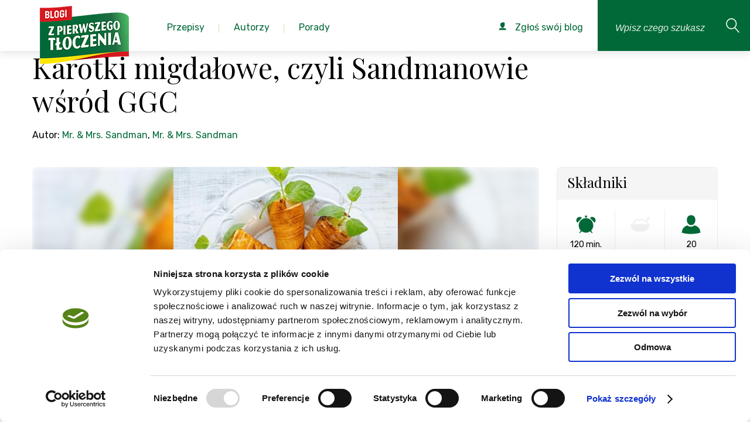

--- FILE ---
content_type: text/html; charset=utf-8
request_url: https://zpierwszegotloczenia.pl/przepis/karotki-migdalowe-czyli-sandmanowie-wsrod-ggc
body_size: 24243
content:
<!DOCTYPE html>
<html lang="pl">
    <head>
        <meta charset="utf-8" />
        <meta name="google-site-verification" content="UXfVgzj_5K5DUeheP3KTodxnph4qJYxGNyvpUEYfYEw" />
            <meta name="robots" content="index, follow">
            <link rel="icon" type="image/png" href="https://zpierwszegotloczenia.pl/favico.png" />

        <script id="Cookiebot" src="https://consent.cookiebot.com/uc.js" data-cbid="f3a4e675-bd8d-499c-ba8d-76f76cc057c6" type="text/javascript" async></script>

                    <link rel="canonical" href="https://zpierwszegotloczenia.pl/przepis/karotki-migdalowe-czyli-sandmanowie-wsrod-ggc"/>
        
        <title>Przepis na: Karotki migdałowe, czyli Sandmanowie wśr&oacute;d GGC - Przepis</title>
        <meta name="keywords" content="" />
        <meta name="description" content="Przepis na Karotki migdałowe, czyli Sandmanowie wśr&amp;oacute;d GGC. 
Idzie wiosna. Choć aura zupełnie na to nie wskazuje, a pierwsze zawiązki traw skrywają się głęboko pod białymi czapami śniegu,…" />

        <meta name="viewport" content="width=device-width, initial-scale=1.0" />
        <meta name="author" content="" />

                    <meta property="og:title" content="Karotki migdałowe, czyli Sandmanowie wśr&amp;oacute;d GGC" />
<meta property="og:type" content="food" />
<meta property="og:url" content="https://zpierwszegotloczenia.pl/przepisy/karotki-migdalowe-czyli-sandmanowie-wsrod-ggc" />
<meta property="og:image" content="https://zpierwszegotloczenia.pl/obrazek/duze/karotki-migdalowe-czyli-sandmanowie-wsrod-ggc-201279.jpeg" />
<meta property="og:site_name" content="Z pierwszego tłoczenia - Agregator najlepszych bogów kulinarnych" />
<meta property="fb:admins" content="1288816725" />

<meta itemprop="name" content="Karotki migdałowe, czyli Sandmanowie wśr&amp;oacute;d GGC">
<meta itemprop="description" content="Tak oto stworzyliśmy, własnego pupila, słodkiego, marchewkowego Frankensteina, rurki, kruche ciasteczka z kremem, marchewki z kruchego ciasta z kremem migdałowym - nazw tyle ile pytających o nią os&amp;amp;oacute;b. W hołdzie kobietom lubującym się w nowoczesnych technologiach, nosić będą dumne imię Migdałowych Karotek.">
<meta itemprop="image" content="https://zpierwszegotloczenia.pl/obrazek/duze/karotki-migdalowe-czyli-sandmanowie-wsrod-ggc-201279.jpeg">        
        
        <link href="https://fonts.googleapis.com/css?family=Playfair+Display:400,400i,700,700i&amp;subset=latin-ext" rel="stylesheet">
        <link href="https://fonts.googleapis.com/css?family=Rubik:300,300i,400,400i,500,500i,700,700i&amp;subset=latin-ext" rel="stylesheet">

        <!-- css -->
        <link href="/themes/frontend/assets/css/style.css?v=2024121901" rel="stylesheet" />

        <!-- Google Tag Manager -->
        <script>
            window.dataLayer = window.dataLayer || [];
            function gtag(){dataLayer.push(arguments);}
            dataLayer.push('consent', 'default', {
            'ad_storage': 'denied',
            'analytics_storage': 'denied'
            });

            (function(w,d,s,l,i){w[l]=w[l]||[];w[l].push({'gtm.start':
            new Date().getTime(),event:'gtm.js'});var f=d.getElementsByTagName(s)[0],
            j=d.createElement(s),dl=l!='dataLayer'?'&l='+l:'';j.async=true;j.src=
            'https://www.googletagmanager.com/gtm.js?id='+i+dl;f.parentNode.insertBefore(j,f);
            })(window,document,'script','dataLayer','GTM-KBPBBH');
        </script>
        <!-- End Google Tag Manager -->
    </head>
    <body class="branding-1" itemscope itemtype="https://schema.org/WebPage">
        <!-- Google Tag Manager (noscript) -->
        <noscript>
            <iframe src="https://www.googletagmanager.com/ns.html?id=GTM-KBPBBH" height="0" width="0" style="display:none;visibility:hidden"></iframe>
        </noscript>
        <!-- End Google Tag Manager (noscript) -->

        
        <div class="page">
            <!--<div id="cookie-alert">
                <div class="container">
                    <a href="#" title="Zamknij ostrzeżenie" id="close-cookie-info"><span class="icon icon-noinfo"></span></a><p>Strona korzysta z plików cookies w celu realizacji usług i zgodnie z <a href="https://zpierwszegotloczenia.pl/strona/polityka-prywatnosci">Polityką Plików Cookies</a>. Możesz określić warunki przechowywania lub dostępu do plików cookies w Twojej przeglądarce.</p>
                </div>
            </div>-->

                    <header class="page-header">
            <a href="/" class="page-header__logo">
                <img src="/themes/frontend/assets/img/logo.png?v=2019090401" alt="Blogi od pierwszego tłoczenia" class="page-header-logo-img">
            </a>

            <nav class="page-nav js-page-nav">
                <ul class="page-nav__list">
                    <li class="page-nav__list-el page-nav__list-el--with-submenu">
                        <a href="/kategorie" class="page-nav__list-link pc-list">
                            <span class="page-nav__list-text">Przepisy</span>
                        </a>
                        <div class="page-nav__list-link page-nav__submenu--mobile">
                            Przepisy
                        </div>
                        <div class="page-nav__submenu">
                            <div class="page-nav__submenu--handler">
                                <ul class="submenu__categories-list">
                                                                                                                <li class="page-nav__list-el page-nav__list-el--with-submenu">
                                        <a href="/kategoria/pierogi-3">
                                            Pierogi                                        </a>
                                    <div class="submenu__categories-links pc-list">
                                        <div class="submenu__categories-links--grid">
                                                                                                                                            <a href="/kategoria/ciasto-na-pierogi-246">ciasto na pierogi</a>
                                                                                                <a href="/kategoria/kolduny-247">kołduny</a>
                                                                                                <a href="/kategoria/pierogi-drozdzowe-248">pierogi drożdżowe</a>
                                                                                                <a href="/kategoria/pierogi-na-slodko-255">pierogi na słodko</a>
                                                                                                <a href="/kategoria/pierogi-pieczone-35">pierogi pieczone</a>
                                                                                                <a href="/kategoria/pierogi-ruskie-239">pierogi ruskie</a>
                                                                                                <a href="/kategoria/pierogi-tradycyjne-34">pierogi tradycyjne</a>
                                                                                                <a href="/kategoria/pierogi-z-ciasta-francuskiego-249">pierogi z ciasta francuskiego</a>
                                                                                                <a href="/kategoria/pierogi-z-ciasta-kruchego-250">pierogi z ciasta kruchego</a>
                                                                                                <a href="/kategoria/pierogi-z-grzybami-244">pierogi z grzybami</a>
                                                                                                <a href="/kategoria/pierogi-z-jagodami-252">pierogi z jagodami</a>
                                                                                                <a href="/kategoria/pierogi-z-kapusta-240">pierogi z kapustą</a>
                                                                                                <a href="/kategoria/pierogi-z-kasza-243">pierogi z kaszą</a>
                                                                                                <a href="/kategoria/pierogi-z-miesem-242">pierogi z mięsem</a>
                                                                                                <a href="/kategoria/pierogi-z-owocami-36">pierogi z owocami</a>
                                                                                                <a href="/kategoria/pierogi-z-serem-241">pierogi z serem</a>
                                                                                                <a href="/kategoria/pierogi-z-truskawkami-253">pierogi z truskawkami</a>
                                                                                                <a href="/kategoria/pierogi-z-warzywami-245">pierogi z warzywami</a>
                                                                                                <a href="/kategoria/pierogi-z-wisniami-254">pierogi z wiśniami</a>
                                                                                                <a href="/kategoria/pierozki-z-ciasta-filo-251">pierożki z ciasta filo</a>
                                                                                                                                    </div>
                                    </div>
                                    </li>
                                                                                                                <li class="page-nav__list-el page-nav__list-el--with-submenu">
                                        <a href="/kategoria/posilek-20">
                                            Posiłek                                        </a>
                                    <div class="submenu__categories-links pc-list">
                                        <div class="submenu__categories-links--grid">
                                                                                                                                            <a href="/kategoria/jaglanka-408">jaglanka</a>
                                                                                                <a href="/kategoria/jajecznica-410">jajecznica</a>
                                                                                                <a href="/kategoria/kolacja-150">kolacja</a>
                                                                                                <a href="/kategoria/lekka-kolacja-421">lekka kolacja</a>
                                                                                                <a href="/kategoria/lunch-147">lunch</a>
                                                                                                <a href="/kategoria/lunch-do-pracy-413">lunch do pracy</a>
                                                                                                <a href="/kategoria/lunchbox-140">lunchbox</a>
                                                                                                <a href="/kategoria/obiad-148">obiad</a>
                                                                                                <a href="/kategoria/omlet-411">omlet</a>
                                                                                                <a href="/kategoria/owsianka-409">owsianka</a>
                                                                                                <a href="/kategoria/podwieczorek-149">podwieczorek</a>
                                                                                                <a href="/kategoria/pomysl-na-kolacje-420">pomysł na kolację</a>
                                                                                                <a href="/kategoria/pomysl-na-obiad-419">pomysł na obiad</a>
                                                                                                <a href="/kategoria/salatka-do-pracy-416">sałatka do pracy</a>
                                                                                                <a href="/kategoria/szybka-kolacja-422">szybka kolacja</a>
                                                                                                <a href="/kategoria/szybki-lunch-412">szybki lunch</a>
                                                                                                <a href="/kategoria/szybki-obiad-417">szybki obiad</a>
                                                                                                <a href="/kategoria/wege-obiad-418">wege obiad</a>
                                                                                                <a href="/kategoria/wrapy-415">wrapy</a>
                                                                                                <a href="/kategoria/sniadanie-146">śniadanie</a>
                                                                                                                                    </div>
                                    </div>
                                    </li>
                                                                                                                <li class="page-nav__list-el page-nav__list-el--with-submenu">
                                        <a href="/kategoria/salatki-i-surowki-9">
                                            Sałatki i surówki                                        </a>
                                    <div class="submenu__categories-links pc-list">
                                        <div class="submenu__categories-links--grid">
                                                                                                                                            <a href="/kategoria/lekkie-salatki-69">lekkie sałatki</a>
                                                                                                <a href="/kategoria/salatka-z-kurczakiem-i-makaronem-270">sałatka z kurczakiem i makaronem</a>
                                                                                                <a href="/kategoria/salatka-z-makaronem-56">sałatka z makaronem</a>
                                                                                                <a href="/kategoria/salatka-z-makaronem-ryzowym-269">sałatka z makaronem ryżowym</a>
                                                                                                <a href="/kategoria/salatka-z-tortellini-271">sałatka z tortellini</a>
                                                                                                <a href="/kategoria/salatki-na-grilla-66">sałatki na grilla</a>
                                                                                                <a href="/kategoria/salatki-na-impreze-64">sałatki na imprezę</a>
                                                                                                <a href="/kategoria/salatki-warstwowe-63">sałatki warstwowe</a>
                                                                                                <a href="/kategoria/salatki-z-kurczakiem-65">sałatki z kurczakiem</a>
                                                                                                <a href="/kategoria/salatki-z-tunczykiem-70">sałatki z tuńczykiem</a>
                                                                                                <a href="/kategoria/salatki-sledziowe-67">sałatki śledziowe</a>
                                                                                                <a href="/kategoria/surowka-z-bialej-kapusty-281">surówka z białej kapusty</a>
                                                                                                <a href="/kategoria/surowka-z-czerwonej-kapusty-282">surówka z czerwonej kapusty</a>
                                                                                                <a href="/kategoria/surowka-z-kapusty-pekinskiej-280">surówka z kapusty pekińskiej</a>
                                                                                                <a href="/kategoria/surowka-z-kiszonej-kapusty-279">surówka z kiszonej kapusty</a>
                                                                                                <a href="/kategoria/surowki-71">surówki</a>
                                                                                                                                    </div>
                                    </div>
                                    </li>
                                                                                                                <li class="page-nav__list-el page-nav__list-el--with-submenu">
                                        <a href="/kategoria/przekaski-i-przystawki-16">
                                            Przekąski i przystawki                                        </a>
                                    <div class="submenu__categories-links pc-list">
                                        <div class="submenu__categories-links--grid">
                                                                                                                                            <a href="/kategoria/koreczki-376">koreczki</a>
                                                                                                <a href="/kategoria/paszteciki-378">paszteciki</a>
                                                                                                <a href="/kategoria/przekaski-124">przekąski</a>
                                                                                                <a href="/kategoria/przekaski-z-ciasta-francuskiego-379">przekąski z ciasta francuskiego</a>
                                                                                                <a href="/kategoria/przystawki-125">przystawki</a>
                                                                                                <a href="/kategoria/roladki-377">roladki</a>
                                                                                                <a href="/kategoria/roladki-z-tortilli-126">roladki z tortilli</a>
                                                                                                <a href="/kategoria/szybkie-przekaski-127">szybkie przekąski</a>
                                                                                                                                    </div>
                                    </div>
                                    </li>
                                                                                                                <li class="page-nav__list-el page-nav__list-el--with-submenu">
                                        <a href="/kategoria/zupy-14">
                                            Zupy                                        </a>
                                    <div class="submenu__categories-links pc-list">
                                        <div class="submenu__categories-links--grid">
                                                                                                                                            <a href="/kategoria/barszcz-czerwony-365">barszcz czerwony</a>
                                                                                                <a href="/kategoria/barszcz-ukrainski-366">barszcz ukraiński</a>
                                                                                                <a href="/kategoria/grochowka-370">grochówka</a>
                                                                                                <a href="/kategoria/kapusniak-364">kapuśniak</a>
                                                                                                <a href="/kategoria/krem-z-brokulow-374">krem z brokułów</a>
                                                                                                <a href="/kategoria/krem-z-cukinii-375">krem z cukinii</a>
                                                                                                <a href="/kategoria/krem-z-dyni-372">krem z dyni</a>
                                                                                                <a href="/kategoria/krem-z-pomidorow-373">krem z pomidorów</a>
                                                                                                <a href="/kategoria/krupnik-363">krupnik</a>
                                                                                                <a href="/kategoria/ramen-114">ramen</a>
                                                                                                <a href="/kategoria/rosol-360">rosół</a>
                                                                                                <a href="/kategoria/zupa-cebulowa-115">zupa cebulowa</a>
                                                                                                <a href="/kategoria/zupa-grzybowa-369">zupa grzybowa</a>
                                                                                                <a href="/kategoria/zupa-krem-112">zupa krem</a>
                                                                                                <a href="/kategoria/zupa-ogorkowa-362">zupa ogórkowa</a>
                                                                                                <a href="/kategoria/zupa-pomidorowa-361">zupa pomidorowa</a>
                                                                                                <a href="/kategoria/zupa-rybna-104">zupa rybna</a>
                                                                                                <a href="/kategoria/zupa-tajska-113">zupa tajska</a>
                                                                                                <a href="/kategoria/zupa-z-dyni-368">zupa z dyni</a>
                                                                                                <a href="/kategoria/zupa-ziemniaczana-371">zupa ziemniaczana</a>
                                                                                                <a href="/kategoria/zupy-polskie-111">zupy polskie</a>
                                                                                                <a href="/kategoria/zurek-367">żurek</a>
                                                                                                                                    </div>
                                    </div>
                                    </li>
                                                                                                                <li class="page-nav__list-el page-nav__list-el--with-submenu">
                                        <a href="/kategoria/desery-1">
                                            Desery                                        </a>
                                    <div class="submenu__categories-links pc-list">
                                        <div class="submenu__categories-links--grid">
                                                                                                                                            <a href="/kategoria/ciasta-na-oleju-694">Ciasta na oleju</a>
                                                                                                <a href="/kategoria/babeczki-204">babeczki</a>
                                                                                                <a href="/kategoria/bajaderki-222">bajaderki</a>
                                                                                                <a href="/kategoria/bezy-25">bezy</a>
                                                                                                <a href="/kategoria/biszkopty-223">biszkopty</a>
                                                                                                <a href="/kategoria/biszkopty-do-tortow-177">biszkopty do tortów</a>
                                                                                                <a href="/kategoria/brownie-159">brownie</a>
                                                                                                <a href="/kategoria/budyn-200">budyń</a>
                                                                                                <a href="/kategoria/ciasta-22">ciasta</a>
                                                                                                <a href="/kategoria/ciasta-bez-pieczenia-157">ciasta bez pieczenia</a>
                                                                                                <a href="/kategoria/ciasta-czekoladowe-160">ciasta czekoladowe</a>
                                                                                                <a href="/kategoria/ciasta-drozdzowe-161">ciasta drożdżowe</a>
                                                                                                <a href="/kategoria/ciasta-jogurtowe-167">ciasta jogurtowe</a>
                                                                                                <a href="/kategoria/ciasta-kruche-155">ciasta kruche</a>
                                                                                                <a href="/kategoria/ciasta-przekladane-166">ciasta przekładane</a>
                                                                                                <a href="/kategoria/ciasta-ptysiowe-169">ciasta ptysiowe</a>
                                                                                                <a href="/kategoria/ciasta-tradycyjne-162">ciasta tradycyjne</a>
                                                                                                <a href="/kategoria/ciasta-warstwowe-170">ciasta warstwowe</a>
                                                                                                <a href="/kategoria/ciasta-weganskie-168">ciasta wegańskie</a>
                                                                                                <a href="/kategoria/ciasta-z-jablkami-171">ciasta z jabłkami</a>
                                                                                                <a href="/kategoria/ciasta-z-owocami-163">ciasta z owocami</a>
                                                                                                <a href="/kategoria/ciasta-z-truskawkami-164">ciasta z truskawkami</a>
                                                                                                <a href="/kategoria/ciasta-ze-sliwkami-165">ciasta ze śliwkami</a>
                                                                                                <a href="/kategoria/ciasteczka-24">ciasteczka</a>
                                                                                                <a href="/kategoria/ciasteczka-bezowe-188">ciasteczka bezowe</a>
                                                                                                <a href="/kategoria/ciasteczka-czekoladowe-187">ciasteczka czekoladowe</a>
                                                                                                <a href="/kategoria/ciasteczka-owsiane-181">ciasteczka owsiane</a>
                                                                                                <a href="/kategoria/ciasteczka-przekladane-184">ciasteczka przekładane</a>
                                                                                                <a href="/kategoria/ciastka-31">ciastka</a>
                                                                                                <a href="/kategoria/ciastka-z-kremem-217">ciastka z kremem</a>
                                                                                                <a href="/kategoria/cupcakes-205">cupcakes</a>
                                                                                                <a href="/kategoria/czekoladki-216">czekoladki</a>
                                                                                                <a href="/kategoria/deser-w-pucharku-201">deser w pucharku</a>
                                                                                                <a href="/kategoria/deser-z-mascarpone-202">deser z mascarpone</a>
                                                                                                <a href="/kategoria/desery-lodowe-194">desery lodowe</a>
                                                                                                <a href="/kategoria/eklerki-224">eklerki</a>
                                                                                                <a href="/kategoria/granity-193">granity</a>
                                                                                                <a href="/kategoria/jablecznik-172">jabłecznik</a>
                                                                                                <a href="/kategoria/kokosanki-186">kokosanki</a>
                                                                                                <a href="/kategoria/kremy-do-tortow-179">kremy do tortów</a>
                                                                                                <a href="/kategoria/kremy-i-desery-27">kremy i desery</a>
                                                                                                <a href="/kategoria/kruche-ciasteczka-180">kruche ciasteczka</a>
                                                                                                <a href="/kategoria/lody-26">lody</a>
                                                                                                <a href="/kategoria/lody-bez-cukru-197">lody bez cukru</a>
                                                                                                <a href="/kategoria/lody-mleczne-191">lody mleczne</a>
                                                                                                <a href="/kategoria/lody-na-patyku-196">lody na patyku</a>
                                                                                                <a href="/kategoria/lody-weganskie-195">lody wegańskie</a>
                                                                                                <a href="/kategoria/makaroniki-189">makaroniki</a>
                                                                                                <a href="/kategoria/mini-serniczki-209">mini serniczki</a>
                                                                                                <a href="/kategoria/muffinki-203">muffinki</a>
                                                                                                <a href="/kategoria/muffiny-i-babeczki-28">muffiny i babeczki</a>
                                                                                                <a href="/kategoria/orzeszki-185">orzeszki</a>
                                                                                                <a href="/kategoria/panna-cotta-198">panna cotta</a>
                                                                                                <a href="/kategoria/pierniczki-182">pierniczki</a>
                                                                                                <a href="/kategoria/pralinki-215">pralinki</a>
                                                                                                <a href="/kategoria/ptysie-219">ptysie</a>
                                                                                                <a href="/kategoria/paczki-220">pączki</a>
                                                                                                <a href="/kategoria/rogaliki-183">rogaliki</a>
                                                                                                <a href="/kategoria/rurki-z-kremem-221">rurki z kremem</a>
                                                                                                <a href="/kategoria/sernik-bez-sera-212">sernik bez sera</a>
                                                                                                <a href="/kategoria/sernik-na-zimno-206">sernik na zimno</a>
                                                                                                <a href="/kategoria/sernik-pieczony-210">sernik pieczony</a>
                                                                                                <a href="/kategoria/sernik-z-czekolada-208">sernik z czekoladą</a>
                                                                                                <a href="/kategoria/sernik-z-galaretka-211">sernik z galaretką</a>
                                                                                                <a href="/kategoria/sernik-z-owocami-207">sernik z owocami</a>
                                                                                                <a href="/kategoria/serniki-29">serniki</a>
                                                                                                <a href="/kategoria/sorbety-192">sorbety</a>
                                                                                                <a href="/kategoria/szarlotka-158">szarlotka</a>
                                                                                                <a href="/kategoria/tarty-slodkie-156">tarty słodkie</a>
                                                                                                <a href="/kategoria/tiramisu-199">tiramisu</a>
                                                                                                <a href="/kategoria/torty-23">torty</a>
                                                                                                <a href="/kategoria/torty-bezowe-173">torty bezowe</a>
                                                                                                <a href="/kategoria/torty-czekoladowe-176">torty czekoladowe</a>
                                                                                                <a href="/kategoria/torty-musowe-178">torty musowe</a>
                                                                                                <a href="/kategoria/torty-tradycyjne-174">torty tradycyjne</a>
                                                                                                <a href="/kategoria/torty-weganskie-175">torty wegańskie</a>
                                                                                                <a href="/kategoria/trufle-czekoladowe-213">trufle czekoladowe</a>
                                                                                                <a href="/kategoria/trufle-i-czekoladki-30">trufle i czekoladki</a>
                                                                                                <a href="/kategoria/trufle-orzechowe-214">trufle orzechowe</a>
                                                                                                <a href="/kategoria/wafle-218">wafle</a>
                                                                                                                                    </div>
                                    </div>
                                    </li>
                                                                                                                <li class="page-nav__list-el page-nav__list-el--with-submenu">
                                        <a href="/kategoria/miesa-10">
                                            Mięsa                                        </a>
                                    <div class="submenu__categories-links pc-list">
                                        <div class="submenu__categories-links--grid">
                                                                                                                                            <a href="/kategoria/bitki-wolowe-328">bitki wołowe</a>
                                                                                                <a href="/kategoria/burgery-81">burgery</a>
                                                                                                <a href="/kategoria/chilli-78">chilli</a>
                                                                                                <a href="/kategoria/filet-z-indyka-285">filet z indyka</a>
                                                                                                <a href="/kategoria/filet-z-kurczaka-293">filet z kurczaka</a>
                                                                                                <a href="/kategoria/galaretka-drobiowa-301">galaretka drobiowa</a>
                                                                                                <a href="/kategoria/galaretka-wieprzowa-321">galaretka wieprzowa</a>
                                                                                                <a href="/kategoria/gulasz-91">gulasz</a>
                                                                                                <a href="/kategoria/gulasz-z-indyka-287">gulasz z indyka</a>
                                                                                                <a href="/kategoria/gulasz-z-kurczaka-300">gulasz z kurczaka</a>
                                                                                                <a href="/kategoria/indyk-72">indyk</a>
                                                                                                <a href="/kategoria/indyk-pieczony-286">indyk pieczony</a>
                                                                                                <a href="/kategoria/jagniecina-i-baranina-77">jagnięcina i baranina</a>
                                                                                                <a href="/kategoria/kaczka-76">kaczka</a>
                                                                                                <a href="/kategoria/kaczka-pieczona-330">kaczka pieczona</a>
                                                                                                <a href="/kategoria/karkowka-pieczona-309">karkówka pieczona</a>
                                                                                                <a href="/kategoria/karkowka-w-sosie-311">karkówka w sosie</a>
                                                                                                <a href="/kategoria/karkowka-z-grilla-312">karkówka z grilla</a>
                                                                                                <a href="/kategoria/kotlety-82">kotlety</a>
                                                                                                <a href="/kategoria/kotlety-mielone-320">kotlety mielone</a>
                                                                                                <a href="/kategoria/kotlety-z-indyka-291">kotlety z indyka</a>
                                                                                                <a href="/kategoria/kurczak-73">kurczak</a>
                                                                                                <a href="/kategoria/kurczak-pieczony-299">kurczak pieczony</a>
                                                                                                <a href="/kategoria/kurczak-po-chinsku-308">kurczak po chińsku</a>
                                                                                                <a href="/kategoria/makaron-z-kurczakiem-257">makaron z kurczakiem</a>
                                                                                                <a href="/kategoria/marynata-do-karkowki-310">marynata do karkówki</a>
                                                                                                <a href="/kategoria/mielone-z-indyka-289">mielone z indyka</a>
                                                                                                <a href="/kategoria/nuggetsy-z-kurczaka-307">nuggetsy z kurczaka</a>
                                                                                                <a href="/kategoria/obiad-z-kurczaka-295">obiad z kurczaka</a>
                                                                                                <a href="/kategoria/pasztet-80">pasztet</a>
                                                                                                <a href="/kategoria/palki-z-kurczaka-297">pałki z kurczaka</a>
                                                                                                <a href="/kategoria/pieczen-79">pieczeń</a>
                                                                                                <a href="/kategoria/pieczen-rzymska-322">pieczeń rzymska</a>
                                                                                                <a href="/kategoria/pieczen-wolowa-327">pieczeń wołowa</a>
                                                                                                <a href="/kategoria/pieczony-boczek-319">pieczony boczek</a>
                                                                                                <a href="/kategoria/piers-z-indyka-284">pierś z indyka</a>
                                                                                                <a href="/kategoria/piers-z-kaczki-329">pierś z kaczki</a>
                                                                                                <a href="/kategoria/piers-z-kurczaka-292">pierś z kurczaka</a>
                                                                                                <a href="/kategoria/poledwiczki-w-sosie-318">polędwiczki w sosie</a>
                                                                                                <a href="/kategoria/potrawka-z-kurczaka-296">potrawka z kurczaka</a>
                                                                                                <a href="/kategoria/pulpety-z-indyka-290">pulpety z indyka</a>
                                                                                                <a href="/kategoria/roladki-schabowe-315">roladki schabowe</a>
                                                                                                <a href="/kategoria/roladki-wolowe-325">roladki wołowe</a>
                                                                                                <a href="/kategoria/roladki-z-indyka-283">roladki z indyka</a>
                                                                                                <a href="/kategoria/roladki-z-kurczaka-298">roladki z kurczaka</a>
                                                                                                <a href="/kategoria/rolady-slaskie-326">rolady śląskie</a>
                                                                                                <a href="/kategoria/salatki-z-kurczakiem-65">sałatki z kurczakiem</a>
                                                                                                <a href="/kategoria/schab-pieczony-313">schab pieczony</a>
                                                                                                <a href="/kategoria/schab-w-sosie-314">schab w sosie</a>
                                                                                                <a href="/kategoria/schab-ze-sliwkami-316">schab ze śliwkami</a>
                                                                                                <a href="/kategoria/schabowy-317">schabowy</a>
                                                                                                <a href="/kategoria/strogonow-92">strogonow</a>
                                                                                                <a href="/kategoria/tortilla-z-kurczakiem-305">tortilla z kurczakiem</a>
                                                                                                <a href="/kategoria/udka-z-kurczaka-294">udka z kurczaka</a>
                                                                                                <a href="/kategoria/udziec-z-indyka-288">udziec z indyka</a>
                                                                                                <a href="/kategoria/wieprzowina-74">wieprzowina</a>
                                                                                                <a href="/kategoria/wolowina-75">wołowina</a>
                                                                                                <a href="/kategoria/wolowina-po-burgundzku-323">wołowina po burgundzku</a>
                                                                                                <a href="/kategoria/zapiekanka-z-kurczakiem-304">zapiekanka z kurczakiem</a>
                                                                                                <a href="/kategoria/zrazy-324">zrazy</a>
                                                                                                <a href="/kategoria/zupa-tajska-z-kurczakiem-306">zupa tajska z kurczakiem</a>
                                                                                                                                    </div>
                                    </div>
                                    </li>
                                                                                                                <li class="page-nav__list-el page-nav__list-el--with-submenu">
                                        <a href="/kategoria/napoje-i-nalewki-19">
                                            Napoje i nalewki                                        </a>
                                    <div class="submenu__categories-links pc-list">
                                        <div class="submenu__categories-links--grid">
                                                                                                                                            <a href="/kategoria/ajerkoniak-401">ajerkoniak</a>
                                                                                                <a href="/kategoria/drinki-143">drinki</a>
                                                                                                <a href="/kategoria/grzaniec-405">grzaniec</a>
                                                                                                <a href="/kategoria/herbata-zimowa-406">herbata zimowa</a>
                                                                                                <a href="/kategoria/ice-tea-394">ice tea</a>
                                                                                                <a href="/kategoria/kawa-mrozona-393">kawa mrożona</a>
                                                                                                <a href="/kategoria/kawy-407">kawy</a>
                                                                                                <a href="/kategoria/koktajl-398">koktajl</a>
                                                                                                <a href="/kategoria/koktajle-i-smoothies-142">koktajle i smoothies</a>
                                                                                                <a href="/kategoria/kompot-396">kompot</a>
                                                                                                <a href="/kategoria/lemoniada-395">lemoniada</a>
                                                                                                <a href="/kategoria/likier-kawowy-403">likier kawowy</a>
                                                                                                <a href="/kategoria/mojito-400">mojito</a>
                                                                                                <a href="/kategoria/nalewka-z-pigwy-402">nalewka z pigwy</a>
                                                                                                <a href="/kategoria/nalewki-144">nalewki</a>
                                                                                                <a href="/kategoria/napoje-cieple-145">napoje ciepłe</a>
                                                                                                <a href="/kategoria/napoje-zimne-141">napoje zimne</a>
                                                                                                <a href="/kategoria/poncz-404">poncz</a>
                                                                                                <a href="/kategoria/shake-399">shake</a>
                                                                                                <a href="/kategoria/smoothie-397">smoothie</a>
                                                                                                                                    </div>
                                    </div>
                                    </li>
                                                                                                                <li class="page-nav__list-el page-nav__list-el--with-submenu">
                                        <a href="/kategoria/kuchnia-roslinna-21">
                                            Kuchnia roślinna                                        </a>
                                    <div class="submenu__categories-links pc-list">
                                        <div class="submenu__categories-links--grid">
                                                                                                                                            <a href="/kategoria/burgery-warzywne-152">burgery warzywne</a>
                                                                                                <a href="/kategoria/pasztet-warzywny-151">pasztet warzywny</a>
                                                                                                <a href="/kategoria/przepisy-weganskie-154">przepisy wegańskie</a>
                                                                                                <a href="/kategoria/wegetarianski-obiad-153">wegetariański obiad</a>
                                                                                                                                    </div>
                                    </div>
                                    </li>
                                                                                                                <li class="page-nav__list-el page-nav__list-el--with-submenu">
                                        <a href="/kategoria/przepisy-z-naszymi-produktami-499">
                                            Przepisy z naszymi produktami                                        </a>
                                    <div class="submenu__categories-links pc-list">
                                        <div class="submenu__categories-links--grid">
                                                                                                                                            <a href="/kategoria/kujawski-3-ziarna-644">Kujawski 3 ziarna</a>
                                                                                                <a href="/kategoria/kujawski-bio-688">Kujawski BIO</a>
                                                                                                <a href="/kategoria/kujawski-len-tloczony-na-zimno-z-ziolami-689">Kujawski LEN tłoczony na zimno z ziołami</a>
                                                                                                <a href="/kategoria/kujawski-tloczone-na-zimno-645">Kujawski Tłoczone na zimno</a>
                                                                                                <a href="/kategoria/kujawski-z-pierwszego-tloczenia-646">Kujawski z pierwszego tłoczenia</a>
                                                                                                <a href="/kategoria/kujawski-z-ziolami-647">Kujawski z ziołami</a>
                                                                                                <a href="/kategoria/oliwier-500">Oliwier</a>
                                                                                                <a href="/kategoria/optima-omega-3-690">Optima Omega-3</a>
                                                                                                <a href="/kategoria/vita-691">Vita</a>
                                                                                                                                    </div>
                                    </div>
                                    </li>
                                                                    </ul>
                            </div>
                        </div>
                        <ul class="sub-menu level-2 page-nav__submenu--mobile">
                            <li class="sub-menu__back">
                                Wstecz
                            </li>
                            <li>
                                <a href="/kategorie">
                                    <p>wszystkie kategorie</p>
                                </a>
                            </li>
                                                                                            <li class="level-2--with-submenu">
                                    <p>
                                      <a href="/kategoria/pierogi-3">
                                        Pierogi                                      </a>
                                    </p>
                                    <ul class="sub-menu level-3">
                                        <li class="sub-menu__back">
                                            Wstecz
                                        </li>
                                                                                                                                    <li>
                                                    <a href="/kategoria/ciasto-na-pierogi-246">
                                                        <p>ciasto na pierogi</p>
                                                    </a>
                                                </li>
                                                                                            <li>
                                                    <a href="/kategoria/kolduny-247">
                                                        <p>kołduny</p>
                                                    </a>
                                                </li>
                                                                                            <li>
                                                    <a href="/kategoria/pierogi-drozdzowe-248">
                                                        <p>pierogi drożdżowe</p>
                                                    </a>
                                                </li>
                                                                                            <li>
                                                    <a href="/kategoria/pierogi-na-slodko-255">
                                                        <p>pierogi na słodko</p>
                                                    </a>
                                                </li>
                                                                                            <li>
                                                    <a href="/kategoria/pierogi-pieczone-35">
                                                        <p>pierogi pieczone</p>
                                                    </a>
                                                </li>
                                                                                            <li>
                                                    <a href="/kategoria/pierogi-ruskie-239">
                                                        <p>pierogi ruskie</p>
                                                    </a>
                                                </li>
                                                                                            <li>
                                                    <a href="/kategoria/pierogi-tradycyjne-34">
                                                        <p>pierogi tradycyjne</p>
                                                    </a>
                                                </li>
                                                                                            <li>
                                                    <a href="/kategoria/pierogi-z-ciasta-francuskiego-249">
                                                        <p>pierogi z ciasta francuskiego</p>
                                                    </a>
                                                </li>
                                                                                            <li>
                                                    <a href="/kategoria/pierogi-z-ciasta-kruchego-250">
                                                        <p>pierogi z ciasta kruchego</p>
                                                    </a>
                                                </li>
                                                                                            <li>
                                                    <a href="/kategoria/pierogi-z-grzybami-244">
                                                        <p>pierogi z grzybami</p>
                                                    </a>
                                                </li>
                                                                                            <li>
                                                    <a href="/kategoria/pierogi-z-jagodami-252">
                                                        <p>pierogi z jagodami</p>
                                                    </a>
                                                </li>
                                                                                            <li>
                                                    <a href="/kategoria/pierogi-z-kapusta-240">
                                                        <p>pierogi z kapustą</p>
                                                    </a>
                                                </li>
                                                                                            <li>
                                                    <a href="/kategoria/pierogi-z-kasza-243">
                                                        <p>pierogi z kaszą</p>
                                                    </a>
                                                </li>
                                                                                            <li>
                                                    <a href="/kategoria/pierogi-z-miesem-242">
                                                        <p>pierogi z mięsem</p>
                                                    </a>
                                                </li>
                                                                                            <li>
                                                    <a href="/kategoria/pierogi-z-owocami-36">
                                                        <p>pierogi z owocami</p>
                                                    </a>
                                                </li>
                                                                                            <li>
                                                    <a href="/kategoria/pierogi-z-serem-241">
                                                        <p>pierogi z serem</p>
                                                    </a>
                                                </li>
                                                                                            <li>
                                                    <a href="/kategoria/pierogi-z-truskawkami-253">
                                                        <p>pierogi z truskawkami</p>
                                                    </a>
                                                </li>
                                                                                            <li>
                                                    <a href="/kategoria/pierogi-z-warzywami-245">
                                                        <p>pierogi z warzywami</p>
                                                    </a>
                                                </li>
                                                                                            <li>
                                                    <a href="/kategoria/pierogi-z-wisniami-254">
                                                        <p>pierogi z wiśniami</p>
                                                    </a>
                                                </li>
                                                                                            <li>
                                                    <a href="/kategoria/pierozki-z-ciasta-filo-251">
                                                        <p>pierożki z ciasta filo</p>
                                                    </a>
                                                </li>
                                                                                                                        </ul>
                                </li>
                                                                                            <li class="level-2--with-submenu">
                                    <p>
                                      <a href="/kategoria/posilek-20">
                                        Posiłek                                      </a>
                                    </p>
                                    <ul class="sub-menu level-3">
                                        <li class="sub-menu__back">
                                            Wstecz
                                        </li>
                                                                                                                                    <li>
                                                    <a href="/kategoria/jaglanka-408">
                                                        <p>jaglanka</p>
                                                    </a>
                                                </li>
                                                                                            <li>
                                                    <a href="/kategoria/jajecznica-410">
                                                        <p>jajecznica</p>
                                                    </a>
                                                </li>
                                                                                            <li>
                                                    <a href="/kategoria/kolacja-150">
                                                        <p>kolacja</p>
                                                    </a>
                                                </li>
                                                                                            <li>
                                                    <a href="/kategoria/lekka-kolacja-421">
                                                        <p>lekka kolacja</p>
                                                    </a>
                                                </li>
                                                                                            <li>
                                                    <a href="/kategoria/lunch-147">
                                                        <p>lunch</p>
                                                    </a>
                                                </li>
                                                                                            <li>
                                                    <a href="/kategoria/lunch-do-pracy-413">
                                                        <p>lunch do pracy</p>
                                                    </a>
                                                </li>
                                                                                            <li>
                                                    <a href="/kategoria/lunchbox-140">
                                                        <p>lunchbox</p>
                                                    </a>
                                                </li>
                                                                                            <li>
                                                    <a href="/kategoria/obiad-148">
                                                        <p>obiad</p>
                                                    </a>
                                                </li>
                                                                                            <li>
                                                    <a href="/kategoria/omlet-411">
                                                        <p>omlet</p>
                                                    </a>
                                                </li>
                                                                                            <li>
                                                    <a href="/kategoria/owsianka-409">
                                                        <p>owsianka</p>
                                                    </a>
                                                </li>
                                                                                            <li>
                                                    <a href="/kategoria/podwieczorek-149">
                                                        <p>podwieczorek</p>
                                                    </a>
                                                </li>
                                                                                            <li>
                                                    <a href="/kategoria/pomysl-na-kolacje-420">
                                                        <p>pomysł na kolację</p>
                                                    </a>
                                                </li>
                                                                                            <li>
                                                    <a href="/kategoria/pomysl-na-obiad-419">
                                                        <p>pomysł na obiad</p>
                                                    </a>
                                                </li>
                                                                                            <li>
                                                    <a href="/kategoria/salatka-do-pracy-416">
                                                        <p>sałatka do pracy</p>
                                                    </a>
                                                </li>
                                                                                            <li>
                                                    <a href="/kategoria/szybka-kolacja-422">
                                                        <p>szybka kolacja</p>
                                                    </a>
                                                </li>
                                                                                            <li>
                                                    <a href="/kategoria/szybki-lunch-412">
                                                        <p>szybki lunch</p>
                                                    </a>
                                                </li>
                                                                                            <li>
                                                    <a href="/kategoria/szybki-obiad-417">
                                                        <p>szybki obiad</p>
                                                    </a>
                                                </li>
                                                                                            <li>
                                                    <a href="/kategoria/wege-obiad-418">
                                                        <p>wege obiad</p>
                                                    </a>
                                                </li>
                                                                                            <li>
                                                    <a href="/kategoria/wrapy-415">
                                                        <p>wrapy</p>
                                                    </a>
                                                </li>
                                                                                            <li>
                                                    <a href="/kategoria/sniadanie-146">
                                                        <p>śniadanie</p>
                                                    </a>
                                                </li>
                                                                                                                        </ul>
                                </li>
                                                                                            <li class="level-2--with-submenu">
                                    <p>
                                      <a href="/kategoria/salatki-i-surowki-9">
                                        Sałatki i surówki                                      </a>
                                    </p>
                                    <ul class="sub-menu level-3">
                                        <li class="sub-menu__back">
                                            Wstecz
                                        </li>
                                                                                                                                    <li>
                                                    <a href="/kategoria/lekkie-salatki-69">
                                                        <p>lekkie sałatki</p>
                                                    </a>
                                                </li>
                                                                                            <li>
                                                    <a href="/kategoria/salatka-z-kurczakiem-i-makaronem-270">
                                                        <p>sałatka z kurczakiem i makaronem</p>
                                                    </a>
                                                </li>
                                                                                            <li>
                                                    <a href="/kategoria/salatka-z-makaronem-56">
                                                        <p>sałatka z makaronem</p>
                                                    </a>
                                                </li>
                                                                                            <li>
                                                    <a href="/kategoria/salatka-z-makaronem-ryzowym-269">
                                                        <p>sałatka z makaronem ryżowym</p>
                                                    </a>
                                                </li>
                                                                                            <li>
                                                    <a href="/kategoria/salatka-z-tortellini-271">
                                                        <p>sałatka z tortellini</p>
                                                    </a>
                                                </li>
                                                                                            <li>
                                                    <a href="/kategoria/salatki-na-grilla-66">
                                                        <p>sałatki na grilla</p>
                                                    </a>
                                                </li>
                                                                                            <li>
                                                    <a href="/kategoria/salatki-na-impreze-64">
                                                        <p>sałatki na imprezę</p>
                                                    </a>
                                                </li>
                                                                                            <li>
                                                    <a href="/kategoria/salatki-warstwowe-63">
                                                        <p>sałatki warstwowe</p>
                                                    </a>
                                                </li>
                                                                                            <li>
                                                    <a href="/kategoria/salatki-z-kurczakiem-65">
                                                        <p>sałatki z kurczakiem</p>
                                                    </a>
                                                </li>
                                                                                            <li>
                                                    <a href="/kategoria/salatki-z-tunczykiem-70">
                                                        <p>sałatki z tuńczykiem</p>
                                                    </a>
                                                </li>
                                                                                            <li>
                                                    <a href="/kategoria/salatki-sledziowe-67">
                                                        <p>sałatki śledziowe</p>
                                                    </a>
                                                </li>
                                                                                            <li>
                                                    <a href="/kategoria/surowka-z-bialej-kapusty-281">
                                                        <p>surówka z białej kapusty</p>
                                                    </a>
                                                </li>
                                                                                            <li>
                                                    <a href="/kategoria/surowka-z-czerwonej-kapusty-282">
                                                        <p>surówka z czerwonej kapusty</p>
                                                    </a>
                                                </li>
                                                                                            <li>
                                                    <a href="/kategoria/surowka-z-kapusty-pekinskiej-280">
                                                        <p>surówka z kapusty pekińskiej</p>
                                                    </a>
                                                </li>
                                                                                            <li>
                                                    <a href="/kategoria/surowka-z-kiszonej-kapusty-279">
                                                        <p>surówka z kiszonej kapusty</p>
                                                    </a>
                                                </li>
                                                                                            <li>
                                                    <a href="/kategoria/surowki-71">
                                                        <p>surówki</p>
                                                    </a>
                                                </li>
                                                                                                                        </ul>
                                </li>
                                                                                            <li class="level-2--with-submenu">
                                    <p>
                                      <a href="/kategoria/przekaski-i-przystawki-16">
                                        Przekąski i przystawki                                      </a>
                                    </p>
                                    <ul class="sub-menu level-3">
                                        <li class="sub-menu__back">
                                            Wstecz
                                        </li>
                                                                                                                                    <li>
                                                    <a href="/kategoria/koreczki-376">
                                                        <p>koreczki</p>
                                                    </a>
                                                </li>
                                                                                            <li>
                                                    <a href="/kategoria/paszteciki-378">
                                                        <p>paszteciki</p>
                                                    </a>
                                                </li>
                                                                                            <li>
                                                    <a href="/kategoria/przekaski-124">
                                                        <p>przekąski</p>
                                                    </a>
                                                </li>
                                                                                            <li>
                                                    <a href="/kategoria/przekaski-z-ciasta-francuskiego-379">
                                                        <p>przekąski z ciasta francuskiego</p>
                                                    </a>
                                                </li>
                                                                                            <li>
                                                    <a href="/kategoria/przystawki-125">
                                                        <p>przystawki</p>
                                                    </a>
                                                </li>
                                                                                            <li>
                                                    <a href="/kategoria/roladki-377">
                                                        <p>roladki</p>
                                                    </a>
                                                </li>
                                                                                            <li>
                                                    <a href="/kategoria/roladki-z-tortilli-126">
                                                        <p>roladki z tortilli</p>
                                                    </a>
                                                </li>
                                                                                            <li>
                                                    <a href="/kategoria/szybkie-przekaski-127">
                                                        <p>szybkie przekąski</p>
                                                    </a>
                                                </li>
                                                                                                                        </ul>
                                </li>
                                                                                            <li class="level-2--with-submenu">
                                    <p>
                                      <a href="/kategoria/zupy-14">
                                        Zupy                                      </a>
                                    </p>
                                    <ul class="sub-menu level-3">
                                        <li class="sub-menu__back">
                                            Wstecz
                                        </li>
                                                                                                                                    <li>
                                                    <a href="/kategoria/barszcz-czerwony-365">
                                                        <p>barszcz czerwony</p>
                                                    </a>
                                                </li>
                                                                                            <li>
                                                    <a href="/kategoria/barszcz-ukrainski-366">
                                                        <p>barszcz ukraiński</p>
                                                    </a>
                                                </li>
                                                                                            <li>
                                                    <a href="/kategoria/grochowka-370">
                                                        <p>grochówka</p>
                                                    </a>
                                                </li>
                                                                                            <li>
                                                    <a href="/kategoria/kapusniak-364">
                                                        <p>kapuśniak</p>
                                                    </a>
                                                </li>
                                                                                            <li>
                                                    <a href="/kategoria/krem-z-brokulow-374">
                                                        <p>krem z brokułów</p>
                                                    </a>
                                                </li>
                                                                                            <li>
                                                    <a href="/kategoria/krem-z-cukinii-375">
                                                        <p>krem z cukinii</p>
                                                    </a>
                                                </li>
                                                                                            <li>
                                                    <a href="/kategoria/krem-z-dyni-372">
                                                        <p>krem z dyni</p>
                                                    </a>
                                                </li>
                                                                                            <li>
                                                    <a href="/kategoria/krem-z-pomidorow-373">
                                                        <p>krem z pomidorów</p>
                                                    </a>
                                                </li>
                                                                                            <li>
                                                    <a href="/kategoria/krupnik-363">
                                                        <p>krupnik</p>
                                                    </a>
                                                </li>
                                                                                            <li>
                                                    <a href="/kategoria/ramen-114">
                                                        <p>ramen</p>
                                                    </a>
                                                </li>
                                                                                            <li>
                                                    <a href="/kategoria/rosol-360">
                                                        <p>rosół</p>
                                                    </a>
                                                </li>
                                                                                            <li>
                                                    <a href="/kategoria/zupa-cebulowa-115">
                                                        <p>zupa cebulowa</p>
                                                    </a>
                                                </li>
                                                                                            <li>
                                                    <a href="/kategoria/zupa-grzybowa-369">
                                                        <p>zupa grzybowa</p>
                                                    </a>
                                                </li>
                                                                                            <li>
                                                    <a href="/kategoria/zupa-krem-112">
                                                        <p>zupa krem</p>
                                                    </a>
                                                </li>
                                                                                            <li>
                                                    <a href="/kategoria/zupa-ogorkowa-362">
                                                        <p>zupa ogórkowa</p>
                                                    </a>
                                                </li>
                                                                                            <li>
                                                    <a href="/kategoria/zupa-pomidorowa-361">
                                                        <p>zupa pomidorowa</p>
                                                    </a>
                                                </li>
                                                                                            <li>
                                                    <a href="/kategoria/zupa-rybna-104">
                                                        <p>zupa rybna</p>
                                                    </a>
                                                </li>
                                                                                            <li>
                                                    <a href="/kategoria/zupa-tajska-113">
                                                        <p>zupa tajska</p>
                                                    </a>
                                                </li>
                                                                                            <li>
                                                    <a href="/kategoria/zupa-z-dyni-368">
                                                        <p>zupa z dyni</p>
                                                    </a>
                                                </li>
                                                                                            <li>
                                                    <a href="/kategoria/zupa-ziemniaczana-371">
                                                        <p>zupa ziemniaczana</p>
                                                    </a>
                                                </li>
                                                                                            <li>
                                                    <a href="/kategoria/zupy-polskie-111">
                                                        <p>zupy polskie</p>
                                                    </a>
                                                </li>
                                                                                            <li>
                                                    <a href="/kategoria/zurek-367">
                                                        <p>żurek</p>
                                                    </a>
                                                </li>
                                                                                                                        </ul>
                                </li>
                                                                                            <li class="level-2--with-submenu">
                                    <p>
                                      <a href="/kategoria/desery-1">
                                        Desery                                      </a>
                                    </p>
                                    <ul class="sub-menu level-3">
                                        <li class="sub-menu__back">
                                            Wstecz
                                        </li>
                                                                                                                                    <li>
                                                    <a href="/kategoria/ciasta-na-oleju-694">
                                                        <p>Ciasta na oleju</p>
                                                    </a>
                                                </li>
                                                                                            <li>
                                                    <a href="/kategoria/babeczki-204">
                                                        <p>babeczki</p>
                                                    </a>
                                                </li>
                                                                                            <li>
                                                    <a href="/kategoria/bajaderki-222">
                                                        <p>bajaderki</p>
                                                    </a>
                                                </li>
                                                                                            <li>
                                                    <a href="/kategoria/bezy-25">
                                                        <p>bezy</p>
                                                    </a>
                                                </li>
                                                                                            <li>
                                                    <a href="/kategoria/biszkopty-223">
                                                        <p>biszkopty</p>
                                                    </a>
                                                </li>
                                                                                            <li>
                                                    <a href="/kategoria/biszkopty-do-tortow-177">
                                                        <p>biszkopty do tortów</p>
                                                    </a>
                                                </li>
                                                                                            <li>
                                                    <a href="/kategoria/brownie-159">
                                                        <p>brownie</p>
                                                    </a>
                                                </li>
                                                                                            <li>
                                                    <a href="/kategoria/budyn-200">
                                                        <p>budyń</p>
                                                    </a>
                                                </li>
                                                                                            <li>
                                                    <a href="/kategoria/ciasta-22">
                                                        <p>ciasta</p>
                                                    </a>
                                                </li>
                                                                                            <li>
                                                    <a href="/kategoria/ciasta-bez-pieczenia-157">
                                                        <p>ciasta bez pieczenia</p>
                                                    </a>
                                                </li>
                                                                                            <li>
                                                    <a href="/kategoria/ciasta-czekoladowe-160">
                                                        <p>ciasta czekoladowe</p>
                                                    </a>
                                                </li>
                                                                                            <li>
                                                    <a href="/kategoria/ciasta-drozdzowe-161">
                                                        <p>ciasta drożdżowe</p>
                                                    </a>
                                                </li>
                                                                                            <li>
                                                    <a href="/kategoria/ciasta-jogurtowe-167">
                                                        <p>ciasta jogurtowe</p>
                                                    </a>
                                                </li>
                                                                                            <li>
                                                    <a href="/kategoria/ciasta-kruche-155">
                                                        <p>ciasta kruche</p>
                                                    </a>
                                                </li>
                                                                                            <li>
                                                    <a href="/kategoria/ciasta-przekladane-166">
                                                        <p>ciasta przekładane</p>
                                                    </a>
                                                </li>
                                                                                            <li>
                                                    <a href="/kategoria/ciasta-ptysiowe-169">
                                                        <p>ciasta ptysiowe</p>
                                                    </a>
                                                </li>
                                                                                            <li>
                                                    <a href="/kategoria/ciasta-tradycyjne-162">
                                                        <p>ciasta tradycyjne</p>
                                                    </a>
                                                </li>
                                                                                            <li>
                                                    <a href="/kategoria/ciasta-warstwowe-170">
                                                        <p>ciasta warstwowe</p>
                                                    </a>
                                                </li>
                                                                                            <li>
                                                    <a href="/kategoria/ciasta-weganskie-168">
                                                        <p>ciasta wegańskie</p>
                                                    </a>
                                                </li>
                                                                                            <li>
                                                    <a href="/kategoria/ciasta-z-jablkami-171">
                                                        <p>ciasta z jabłkami</p>
                                                    </a>
                                                </li>
                                                                                            <li>
                                                    <a href="/kategoria/ciasta-z-owocami-163">
                                                        <p>ciasta z owocami</p>
                                                    </a>
                                                </li>
                                                                                            <li>
                                                    <a href="/kategoria/ciasta-z-truskawkami-164">
                                                        <p>ciasta z truskawkami</p>
                                                    </a>
                                                </li>
                                                                                            <li>
                                                    <a href="/kategoria/ciasta-ze-sliwkami-165">
                                                        <p>ciasta ze śliwkami</p>
                                                    </a>
                                                </li>
                                                                                            <li>
                                                    <a href="/kategoria/ciasteczka-24">
                                                        <p>ciasteczka</p>
                                                    </a>
                                                </li>
                                                                                            <li>
                                                    <a href="/kategoria/ciasteczka-bezowe-188">
                                                        <p>ciasteczka bezowe</p>
                                                    </a>
                                                </li>
                                                                                            <li>
                                                    <a href="/kategoria/ciasteczka-czekoladowe-187">
                                                        <p>ciasteczka czekoladowe</p>
                                                    </a>
                                                </li>
                                                                                            <li>
                                                    <a href="/kategoria/ciasteczka-owsiane-181">
                                                        <p>ciasteczka owsiane</p>
                                                    </a>
                                                </li>
                                                                                            <li>
                                                    <a href="/kategoria/ciasteczka-przekladane-184">
                                                        <p>ciasteczka przekładane</p>
                                                    </a>
                                                </li>
                                                                                            <li>
                                                    <a href="/kategoria/ciastka-31">
                                                        <p>ciastka</p>
                                                    </a>
                                                </li>
                                                                                            <li>
                                                    <a href="/kategoria/ciastka-z-kremem-217">
                                                        <p>ciastka z kremem</p>
                                                    </a>
                                                </li>
                                                                                            <li>
                                                    <a href="/kategoria/cupcakes-205">
                                                        <p>cupcakes</p>
                                                    </a>
                                                </li>
                                                                                            <li>
                                                    <a href="/kategoria/czekoladki-216">
                                                        <p>czekoladki</p>
                                                    </a>
                                                </li>
                                                                                            <li>
                                                    <a href="/kategoria/deser-w-pucharku-201">
                                                        <p>deser w pucharku</p>
                                                    </a>
                                                </li>
                                                                                            <li>
                                                    <a href="/kategoria/deser-z-mascarpone-202">
                                                        <p>deser z mascarpone</p>
                                                    </a>
                                                </li>
                                                                                            <li>
                                                    <a href="/kategoria/desery-lodowe-194">
                                                        <p>desery lodowe</p>
                                                    </a>
                                                </li>
                                                                                            <li>
                                                    <a href="/kategoria/eklerki-224">
                                                        <p>eklerki</p>
                                                    </a>
                                                </li>
                                                                                            <li>
                                                    <a href="/kategoria/granity-193">
                                                        <p>granity</p>
                                                    </a>
                                                </li>
                                                                                            <li>
                                                    <a href="/kategoria/jablecznik-172">
                                                        <p>jabłecznik</p>
                                                    </a>
                                                </li>
                                                                                            <li>
                                                    <a href="/kategoria/kokosanki-186">
                                                        <p>kokosanki</p>
                                                    </a>
                                                </li>
                                                                                            <li>
                                                    <a href="/kategoria/kremy-do-tortow-179">
                                                        <p>kremy do tortów</p>
                                                    </a>
                                                </li>
                                                                                            <li>
                                                    <a href="/kategoria/kremy-i-desery-27">
                                                        <p>kremy i desery</p>
                                                    </a>
                                                </li>
                                                                                            <li>
                                                    <a href="/kategoria/kruche-ciasteczka-180">
                                                        <p>kruche ciasteczka</p>
                                                    </a>
                                                </li>
                                                                                            <li>
                                                    <a href="/kategoria/lody-26">
                                                        <p>lody</p>
                                                    </a>
                                                </li>
                                                                                            <li>
                                                    <a href="/kategoria/lody-bez-cukru-197">
                                                        <p>lody bez cukru</p>
                                                    </a>
                                                </li>
                                                                                            <li>
                                                    <a href="/kategoria/lody-mleczne-191">
                                                        <p>lody mleczne</p>
                                                    </a>
                                                </li>
                                                                                            <li>
                                                    <a href="/kategoria/lody-na-patyku-196">
                                                        <p>lody na patyku</p>
                                                    </a>
                                                </li>
                                                                                            <li>
                                                    <a href="/kategoria/lody-weganskie-195">
                                                        <p>lody wegańskie</p>
                                                    </a>
                                                </li>
                                                                                            <li>
                                                    <a href="/kategoria/makaroniki-189">
                                                        <p>makaroniki</p>
                                                    </a>
                                                </li>
                                                                                            <li>
                                                    <a href="/kategoria/mini-serniczki-209">
                                                        <p>mini serniczki</p>
                                                    </a>
                                                </li>
                                                                                            <li>
                                                    <a href="/kategoria/muffinki-203">
                                                        <p>muffinki</p>
                                                    </a>
                                                </li>
                                                                                            <li>
                                                    <a href="/kategoria/muffiny-i-babeczki-28">
                                                        <p>muffiny i babeczki</p>
                                                    </a>
                                                </li>
                                                                                            <li>
                                                    <a href="/kategoria/orzeszki-185">
                                                        <p>orzeszki</p>
                                                    </a>
                                                </li>
                                                                                            <li>
                                                    <a href="/kategoria/panna-cotta-198">
                                                        <p>panna cotta</p>
                                                    </a>
                                                </li>
                                                                                            <li>
                                                    <a href="/kategoria/pierniczki-182">
                                                        <p>pierniczki</p>
                                                    </a>
                                                </li>
                                                                                            <li>
                                                    <a href="/kategoria/pralinki-215">
                                                        <p>pralinki</p>
                                                    </a>
                                                </li>
                                                                                            <li>
                                                    <a href="/kategoria/ptysie-219">
                                                        <p>ptysie</p>
                                                    </a>
                                                </li>
                                                                                            <li>
                                                    <a href="/kategoria/paczki-220">
                                                        <p>pączki</p>
                                                    </a>
                                                </li>
                                                                                            <li>
                                                    <a href="/kategoria/rogaliki-183">
                                                        <p>rogaliki</p>
                                                    </a>
                                                </li>
                                                                                            <li>
                                                    <a href="/kategoria/rurki-z-kremem-221">
                                                        <p>rurki z kremem</p>
                                                    </a>
                                                </li>
                                                                                            <li>
                                                    <a href="/kategoria/sernik-bez-sera-212">
                                                        <p>sernik bez sera</p>
                                                    </a>
                                                </li>
                                                                                            <li>
                                                    <a href="/kategoria/sernik-na-zimno-206">
                                                        <p>sernik na zimno</p>
                                                    </a>
                                                </li>
                                                                                            <li>
                                                    <a href="/kategoria/sernik-pieczony-210">
                                                        <p>sernik pieczony</p>
                                                    </a>
                                                </li>
                                                                                            <li>
                                                    <a href="/kategoria/sernik-z-czekolada-208">
                                                        <p>sernik z czekoladą</p>
                                                    </a>
                                                </li>
                                                                                            <li>
                                                    <a href="/kategoria/sernik-z-galaretka-211">
                                                        <p>sernik z galaretką</p>
                                                    </a>
                                                </li>
                                                                                            <li>
                                                    <a href="/kategoria/sernik-z-owocami-207">
                                                        <p>sernik z owocami</p>
                                                    </a>
                                                </li>
                                                                                            <li>
                                                    <a href="/kategoria/serniki-29">
                                                        <p>serniki</p>
                                                    </a>
                                                </li>
                                                                                            <li>
                                                    <a href="/kategoria/sorbety-192">
                                                        <p>sorbety</p>
                                                    </a>
                                                </li>
                                                                                            <li>
                                                    <a href="/kategoria/szarlotka-158">
                                                        <p>szarlotka</p>
                                                    </a>
                                                </li>
                                                                                            <li>
                                                    <a href="/kategoria/tarty-slodkie-156">
                                                        <p>tarty słodkie</p>
                                                    </a>
                                                </li>
                                                                                            <li>
                                                    <a href="/kategoria/tiramisu-199">
                                                        <p>tiramisu</p>
                                                    </a>
                                                </li>
                                                                                            <li>
                                                    <a href="/kategoria/torty-23">
                                                        <p>torty</p>
                                                    </a>
                                                </li>
                                                                                            <li>
                                                    <a href="/kategoria/torty-bezowe-173">
                                                        <p>torty bezowe</p>
                                                    </a>
                                                </li>
                                                                                            <li>
                                                    <a href="/kategoria/torty-czekoladowe-176">
                                                        <p>torty czekoladowe</p>
                                                    </a>
                                                </li>
                                                                                            <li>
                                                    <a href="/kategoria/torty-musowe-178">
                                                        <p>torty musowe</p>
                                                    </a>
                                                </li>
                                                                                            <li>
                                                    <a href="/kategoria/torty-tradycyjne-174">
                                                        <p>torty tradycyjne</p>
                                                    </a>
                                                </li>
                                                                                            <li>
                                                    <a href="/kategoria/torty-weganskie-175">
                                                        <p>torty wegańskie</p>
                                                    </a>
                                                </li>
                                                                                            <li>
                                                    <a href="/kategoria/trufle-czekoladowe-213">
                                                        <p>trufle czekoladowe</p>
                                                    </a>
                                                </li>
                                                                                            <li>
                                                    <a href="/kategoria/trufle-i-czekoladki-30">
                                                        <p>trufle i czekoladki</p>
                                                    </a>
                                                </li>
                                                                                            <li>
                                                    <a href="/kategoria/trufle-orzechowe-214">
                                                        <p>trufle orzechowe</p>
                                                    </a>
                                                </li>
                                                                                            <li>
                                                    <a href="/kategoria/wafle-218">
                                                        <p>wafle</p>
                                                    </a>
                                                </li>
                                                                                                                        </ul>
                                </li>
                                                                                            <li class="level-2--with-submenu">
                                    <p>
                                      <a href="/kategoria/miesa-10">
                                        Mięsa                                      </a>
                                    </p>
                                    <ul class="sub-menu level-3">
                                        <li class="sub-menu__back">
                                            Wstecz
                                        </li>
                                                                                                                                    <li>
                                                    <a href="/kategoria/bitki-wolowe-328">
                                                        <p>bitki wołowe</p>
                                                    </a>
                                                </li>
                                                                                            <li>
                                                    <a href="/kategoria/burgery-81">
                                                        <p>burgery</p>
                                                    </a>
                                                </li>
                                                                                            <li>
                                                    <a href="/kategoria/chilli-78">
                                                        <p>chilli</p>
                                                    </a>
                                                </li>
                                                                                            <li>
                                                    <a href="/kategoria/filet-z-indyka-285">
                                                        <p>filet z indyka</p>
                                                    </a>
                                                </li>
                                                                                            <li>
                                                    <a href="/kategoria/filet-z-kurczaka-293">
                                                        <p>filet z kurczaka</p>
                                                    </a>
                                                </li>
                                                                                            <li>
                                                    <a href="/kategoria/galaretka-drobiowa-301">
                                                        <p>galaretka drobiowa</p>
                                                    </a>
                                                </li>
                                                                                            <li>
                                                    <a href="/kategoria/galaretka-wieprzowa-321">
                                                        <p>galaretka wieprzowa</p>
                                                    </a>
                                                </li>
                                                                                            <li>
                                                    <a href="/kategoria/gulasz-91">
                                                        <p>gulasz</p>
                                                    </a>
                                                </li>
                                                                                            <li>
                                                    <a href="/kategoria/gulasz-z-indyka-287">
                                                        <p>gulasz z indyka</p>
                                                    </a>
                                                </li>
                                                                                            <li>
                                                    <a href="/kategoria/gulasz-z-kurczaka-300">
                                                        <p>gulasz z kurczaka</p>
                                                    </a>
                                                </li>
                                                                                            <li>
                                                    <a href="/kategoria/indyk-72">
                                                        <p>indyk</p>
                                                    </a>
                                                </li>
                                                                                            <li>
                                                    <a href="/kategoria/indyk-pieczony-286">
                                                        <p>indyk pieczony</p>
                                                    </a>
                                                </li>
                                                                                            <li>
                                                    <a href="/kategoria/jagniecina-i-baranina-77">
                                                        <p>jagnięcina i baranina</p>
                                                    </a>
                                                </li>
                                                                                            <li>
                                                    <a href="/kategoria/kaczka-76">
                                                        <p>kaczka</p>
                                                    </a>
                                                </li>
                                                                                            <li>
                                                    <a href="/kategoria/kaczka-pieczona-330">
                                                        <p>kaczka pieczona</p>
                                                    </a>
                                                </li>
                                                                                            <li>
                                                    <a href="/kategoria/karkowka-pieczona-309">
                                                        <p>karkówka pieczona</p>
                                                    </a>
                                                </li>
                                                                                            <li>
                                                    <a href="/kategoria/karkowka-w-sosie-311">
                                                        <p>karkówka w sosie</p>
                                                    </a>
                                                </li>
                                                                                            <li>
                                                    <a href="/kategoria/karkowka-z-grilla-312">
                                                        <p>karkówka z grilla</p>
                                                    </a>
                                                </li>
                                                                                            <li>
                                                    <a href="/kategoria/kotlety-82">
                                                        <p>kotlety</p>
                                                    </a>
                                                </li>
                                                                                            <li>
                                                    <a href="/kategoria/kotlety-mielone-320">
                                                        <p>kotlety mielone</p>
                                                    </a>
                                                </li>
                                                                                            <li>
                                                    <a href="/kategoria/kotlety-z-indyka-291">
                                                        <p>kotlety z indyka</p>
                                                    </a>
                                                </li>
                                                                                            <li>
                                                    <a href="/kategoria/kurczak-73">
                                                        <p>kurczak</p>
                                                    </a>
                                                </li>
                                                                                            <li>
                                                    <a href="/kategoria/kurczak-pieczony-299">
                                                        <p>kurczak pieczony</p>
                                                    </a>
                                                </li>
                                                                                            <li>
                                                    <a href="/kategoria/kurczak-po-chinsku-308">
                                                        <p>kurczak po chińsku</p>
                                                    </a>
                                                </li>
                                                                                            <li>
                                                    <a href="/kategoria/makaron-z-kurczakiem-257">
                                                        <p>makaron z kurczakiem</p>
                                                    </a>
                                                </li>
                                                                                            <li>
                                                    <a href="/kategoria/marynata-do-karkowki-310">
                                                        <p>marynata do karkówki</p>
                                                    </a>
                                                </li>
                                                                                            <li>
                                                    <a href="/kategoria/mielone-z-indyka-289">
                                                        <p>mielone z indyka</p>
                                                    </a>
                                                </li>
                                                                                            <li>
                                                    <a href="/kategoria/nuggetsy-z-kurczaka-307">
                                                        <p>nuggetsy z kurczaka</p>
                                                    </a>
                                                </li>
                                                                                            <li>
                                                    <a href="/kategoria/obiad-z-kurczaka-295">
                                                        <p>obiad z kurczaka</p>
                                                    </a>
                                                </li>
                                                                                            <li>
                                                    <a href="/kategoria/pasztet-80">
                                                        <p>pasztet</p>
                                                    </a>
                                                </li>
                                                                                            <li>
                                                    <a href="/kategoria/palki-z-kurczaka-297">
                                                        <p>pałki z kurczaka</p>
                                                    </a>
                                                </li>
                                                                                            <li>
                                                    <a href="/kategoria/pieczen-79">
                                                        <p>pieczeń</p>
                                                    </a>
                                                </li>
                                                                                            <li>
                                                    <a href="/kategoria/pieczen-rzymska-322">
                                                        <p>pieczeń rzymska</p>
                                                    </a>
                                                </li>
                                                                                            <li>
                                                    <a href="/kategoria/pieczen-wolowa-327">
                                                        <p>pieczeń wołowa</p>
                                                    </a>
                                                </li>
                                                                                            <li>
                                                    <a href="/kategoria/pieczony-boczek-319">
                                                        <p>pieczony boczek</p>
                                                    </a>
                                                </li>
                                                                                            <li>
                                                    <a href="/kategoria/piers-z-indyka-284">
                                                        <p>pierś z indyka</p>
                                                    </a>
                                                </li>
                                                                                            <li>
                                                    <a href="/kategoria/piers-z-kaczki-329">
                                                        <p>pierś z kaczki</p>
                                                    </a>
                                                </li>
                                                                                            <li>
                                                    <a href="/kategoria/piers-z-kurczaka-292">
                                                        <p>pierś z kurczaka</p>
                                                    </a>
                                                </li>
                                                                                            <li>
                                                    <a href="/kategoria/poledwiczki-w-sosie-318">
                                                        <p>polędwiczki w sosie</p>
                                                    </a>
                                                </li>
                                                                                            <li>
                                                    <a href="/kategoria/potrawka-z-kurczaka-296">
                                                        <p>potrawka z kurczaka</p>
                                                    </a>
                                                </li>
                                                                                            <li>
                                                    <a href="/kategoria/pulpety-z-indyka-290">
                                                        <p>pulpety z indyka</p>
                                                    </a>
                                                </li>
                                                                                            <li>
                                                    <a href="/kategoria/roladki-schabowe-315">
                                                        <p>roladki schabowe</p>
                                                    </a>
                                                </li>
                                                                                            <li>
                                                    <a href="/kategoria/roladki-wolowe-325">
                                                        <p>roladki wołowe</p>
                                                    </a>
                                                </li>
                                                                                            <li>
                                                    <a href="/kategoria/roladki-z-indyka-283">
                                                        <p>roladki z indyka</p>
                                                    </a>
                                                </li>
                                                                                            <li>
                                                    <a href="/kategoria/roladki-z-kurczaka-298">
                                                        <p>roladki z kurczaka</p>
                                                    </a>
                                                </li>
                                                                                            <li>
                                                    <a href="/kategoria/rolady-slaskie-326">
                                                        <p>rolady śląskie</p>
                                                    </a>
                                                </li>
                                                                                            <li>
                                                    <a href="/kategoria/salatki-z-kurczakiem-65">
                                                        <p>sałatki z kurczakiem</p>
                                                    </a>
                                                </li>
                                                                                            <li>
                                                    <a href="/kategoria/schab-pieczony-313">
                                                        <p>schab pieczony</p>
                                                    </a>
                                                </li>
                                                                                            <li>
                                                    <a href="/kategoria/schab-w-sosie-314">
                                                        <p>schab w sosie</p>
                                                    </a>
                                                </li>
                                                                                            <li>
                                                    <a href="/kategoria/schab-ze-sliwkami-316">
                                                        <p>schab ze śliwkami</p>
                                                    </a>
                                                </li>
                                                                                            <li>
                                                    <a href="/kategoria/schabowy-317">
                                                        <p>schabowy</p>
                                                    </a>
                                                </li>
                                                                                            <li>
                                                    <a href="/kategoria/strogonow-92">
                                                        <p>strogonow</p>
                                                    </a>
                                                </li>
                                                                                            <li>
                                                    <a href="/kategoria/tortilla-z-kurczakiem-305">
                                                        <p>tortilla z kurczakiem</p>
                                                    </a>
                                                </li>
                                                                                            <li>
                                                    <a href="/kategoria/udka-z-kurczaka-294">
                                                        <p>udka z kurczaka</p>
                                                    </a>
                                                </li>
                                                                                            <li>
                                                    <a href="/kategoria/udziec-z-indyka-288">
                                                        <p>udziec z indyka</p>
                                                    </a>
                                                </li>
                                                                                            <li>
                                                    <a href="/kategoria/wieprzowina-74">
                                                        <p>wieprzowina</p>
                                                    </a>
                                                </li>
                                                                                            <li>
                                                    <a href="/kategoria/wolowina-75">
                                                        <p>wołowina</p>
                                                    </a>
                                                </li>
                                                                                            <li>
                                                    <a href="/kategoria/wolowina-po-burgundzku-323">
                                                        <p>wołowina po burgundzku</p>
                                                    </a>
                                                </li>
                                                                                            <li>
                                                    <a href="/kategoria/zapiekanka-z-kurczakiem-304">
                                                        <p>zapiekanka z kurczakiem</p>
                                                    </a>
                                                </li>
                                                                                            <li>
                                                    <a href="/kategoria/zrazy-324">
                                                        <p>zrazy</p>
                                                    </a>
                                                </li>
                                                                                            <li>
                                                    <a href="/kategoria/zupa-tajska-z-kurczakiem-306">
                                                        <p>zupa tajska z kurczakiem</p>
                                                    </a>
                                                </li>
                                                                                                                        </ul>
                                </li>
                                                                                            <li class="level-2--with-submenu">
                                    <p>
                                      <a href="/kategoria/napoje-i-nalewki-19">
                                        Napoje i nalewki                                      </a>
                                    </p>
                                    <ul class="sub-menu level-3">
                                        <li class="sub-menu__back">
                                            Wstecz
                                        </li>
                                                                                                                                    <li>
                                                    <a href="/kategoria/ajerkoniak-401">
                                                        <p>ajerkoniak</p>
                                                    </a>
                                                </li>
                                                                                            <li>
                                                    <a href="/kategoria/drinki-143">
                                                        <p>drinki</p>
                                                    </a>
                                                </li>
                                                                                            <li>
                                                    <a href="/kategoria/grzaniec-405">
                                                        <p>grzaniec</p>
                                                    </a>
                                                </li>
                                                                                            <li>
                                                    <a href="/kategoria/herbata-zimowa-406">
                                                        <p>herbata zimowa</p>
                                                    </a>
                                                </li>
                                                                                            <li>
                                                    <a href="/kategoria/ice-tea-394">
                                                        <p>ice tea</p>
                                                    </a>
                                                </li>
                                                                                            <li>
                                                    <a href="/kategoria/kawa-mrozona-393">
                                                        <p>kawa mrożona</p>
                                                    </a>
                                                </li>
                                                                                            <li>
                                                    <a href="/kategoria/kawy-407">
                                                        <p>kawy</p>
                                                    </a>
                                                </li>
                                                                                            <li>
                                                    <a href="/kategoria/koktajl-398">
                                                        <p>koktajl</p>
                                                    </a>
                                                </li>
                                                                                            <li>
                                                    <a href="/kategoria/koktajle-i-smoothies-142">
                                                        <p>koktajle i smoothies</p>
                                                    </a>
                                                </li>
                                                                                            <li>
                                                    <a href="/kategoria/kompot-396">
                                                        <p>kompot</p>
                                                    </a>
                                                </li>
                                                                                            <li>
                                                    <a href="/kategoria/lemoniada-395">
                                                        <p>lemoniada</p>
                                                    </a>
                                                </li>
                                                                                            <li>
                                                    <a href="/kategoria/likier-kawowy-403">
                                                        <p>likier kawowy</p>
                                                    </a>
                                                </li>
                                                                                            <li>
                                                    <a href="/kategoria/mojito-400">
                                                        <p>mojito</p>
                                                    </a>
                                                </li>
                                                                                            <li>
                                                    <a href="/kategoria/nalewka-z-pigwy-402">
                                                        <p>nalewka z pigwy</p>
                                                    </a>
                                                </li>
                                                                                            <li>
                                                    <a href="/kategoria/nalewki-144">
                                                        <p>nalewki</p>
                                                    </a>
                                                </li>
                                                                                            <li>
                                                    <a href="/kategoria/napoje-cieple-145">
                                                        <p>napoje ciepłe</p>
                                                    </a>
                                                </li>
                                                                                            <li>
                                                    <a href="/kategoria/napoje-zimne-141">
                                                        <p>napoje zimne</p>
                                                    </a>
                                                </li>
                                                                                            <li>
                                                    <a href="/kategoria/poncz-404">
                                                        <p>poncz</p>
                                                    </a>
                                                </li>
                                                                                            <li>
                                                    <a href="/kategoria/shake-399">
                                                        <p>shake</p>
                                                    </a>
                                                </li>
                                                                                            <li>
                                                    <a href="/kategoria/smoothie-397">
                                                        <p>smoothie</p>
                                                    </a>
                                                </li>
                                                                                                                        </ul>
                                </li>
                                                                                            <li class="level-2--with-submenu">
                                    <p>
                                      <a href="/kategoria/kuchnia-roslinna-21">
                                        Kuchnia roślinna                                      </a>
                                    </p>
                                    <ul class="sub-menu level-3">
                                        <li class="sub-menu__back">
                                            Wstecz
                                        </li>
                                                                                                                                    <li>
                                                    <a href="/kategoria/burgery-warzywne-152">
                                                        <p>burgery warzywne</p>
                                                    </a>
                                                </li>
                                                                                            <li>
                                                    <a href="/kategoria/pasztet-warzywny-151">
                                                        <p>pasztet warzywny</p>
                                                    </a>
                                                </li>
                                                                                            <li>
                                                    <a href="/kategoria/przepisy-weganskie-154">
                                                        <p>przepisy wegańskie</p>
                                                    </a>
                                                </li>
                                                                                            <li>
                                                    <a href="/kategoria/wegetarianski-obiad-153">
                                                        <p>wegetariański obiad</p>
                                                    </a>
                                                </li>
                                                                                                                        </ul>
                                </li>
                                                                                            <li class="level-2--with-submenu">
                                    <p>
                                      <a href="/kategoria/przepisy-z-naszymi-produktami-499">
                                        Przepisy z naszymi produktami                                      </a>
                                    </p>
                                    <ul class="sub-menu level-3">
                                        <li class="sub-menu__back">
                                            Wstecz
                                        </li>
                                                                                                                                    <li>
                                                    <a href="/kategoria/kujawski-3-ziarna-644">
                                                        <p>Kujawski 3 ziarna</p>
                                                    </a>
                                                </li>
                                                                                            <li>
                                                    <a href="/kategoria/kujawski-bio-688">
                                                        <p>Kujawski BIO</p>
                                                    </a>
                                                </li>
                                                                                            <li>
                                                    <a href="/kategoria/kujawski-len-tloczony-na-zimno-z-ziolami-689">
                                                        <p>Kujawski LEN tłoczony na zimno z ziołami</p>
                                                    </a>
                                                </li>
                                                                                            <li>
                                                    <a href="/kategoria/kujawski-tloczone-na-zimno-645">
                                                        <p>Kujawski Tłoczone na zimno</p>
                                                    </a>
                                                </li>
                                                                                            <li>
                                                    <a href="/kategoria/kujawski-z-pierwszego-tloczenia-646">
                                                        <p>Kujawski z pierwszego tłoczenia</p>
                                                    </a>
                                                </li>
                                                                                            <li>
                                                    <a href="/kategoria/kujawski-z-ziolami-647">
                                                        <p>Kujawski z ziołami</p>
                                                    </a>
                                                </li>
                                                                                            <li>
                                                    <a href="/kategoria/oliwier-500">
                                                        <p>Oliwier</p>
                                                    </a>
                                                </li>
                                                                                            <li>
                                                    <a href="/kategoria/optima-omega-3-690">
                                                        <p>Optima Omega-3</p>
                                                    </a>
                                                </li>
                                                                                            <li>
                                                    <a href="/kategoria/vita-691">
                                                        <p>Vita</p>
                                                    </a>
                                                </li>
                                                                                                                        </ul>
                                </li>
                                                    </ul>
                    </li>
                    <li class="page-nav__list-el">
                        <a href="/autorzy" class="page-nav__list-link" rel="nofollow">
                            <span class="page-nav__list-text">Autorzy</span>
                        </a>
                    </li>
                    <li class="page-nav__list-el">
                        <a href="/porady" class="page-nav__list-link" rel="nofollow">
                            <span class="page-nav__list-text">Porady</span>
                        </a>
                    </li>
                </ul>

                <ul class="page-nav__list page-nav__list page-nav__list--authorization">
                                            <li class="page-nav__list-el page-nav__list-el--sign-in">
                            <a href="/zarejestruj-blog-wstep" class="page-nav__list-link" rel="nofollow">
                            <span class="page-nav__list-text">
                                <img src="/themes/frontend/assets/img/icon-user.svg" alt="" class="page-nav__list-icon">
                                Zgłoś swój blog
                            </span>
                            </a>
                        </li>
                                    </ul>
            </nav>

            <div class="page-header__actions">
                <div class="page-nav__mobile-trigger">
                    <div class="hamburger-nav js-page-header--mobile-trigger">
                        <div class="hamburger-nav__icon">
                            <i></i>
                            <i></i>
                            <i></i>
                        </div>
                    </div>
                </div>

                                    <form class="page-search js-page-search">
                        <div class="page-search__wrap">
                            <input type="search" class="page-search__input js-page-search--input" placeholder="Wpisz czego szukasz" disabled />
                            <div class="page-search__input-trigger js-page-search--input-trigger"></div>
                        </div>
                        <button type="submit" class="page-search__btn"></button>
                    </form>
                            </div>

                            <div class="search-layer js-search-layer">
                    <button type="button" class="search-layer__close js-close-layer" title="Zamknij"></button>
                    <div class="container search-layer__container">
                        <form id="search-main" class="search-layer__form js-search-layer-form" method="post" action="/przepisy/%query%">
                            <div class="search-layer__control">
                                <input type="search" name="q" class="search-layer__input js-search-layer-input" placeholder="Wpisz czego szukasz" />
                            </div>

                            <div class="search-layer__submit">
                                <button type="submit" class="btn btn__primary search-layer__submit-btn">Wyszukaj</button>
                            </div>

                            <div class="filter-list js-filter-list">
    <h4 class="filter-list__title">Popularne</h4>
    <ul class="filter-list__list">
                                    <li class="filter-list__item filter-box">
                    <a href="/kategorie/alkohole-i-drinki-1" class="filter-box__label">Alkohole i drinki</a>
                </li>
                                                <li class="filter-list__item filter-box">
                    <a href="/kategorie/chleb-i-pieczywo-11" class="filter-box__label">Chleb i pieczywo</a>
                </li>
                                                <li class="filter-list__item filter-box">
                    <a href="/kategorie/ciasta-i-torty-2" class="filter-box__label">Ciasta i torty</a>
                </li>
                                                <li class="filter-list__item filter-box">
                    <a href="/kategorie/ciasta-na-oleju-230" class="filter-box__label">Ciasta na oleju</a>
                </li>
                                                <li class="filter-list__item filter-box">
                    <a href="/kategorie/ciasteczka-3" class="filter-box__label">Ciasteczka</a>
                </li>
                                                <li class="filter-list__item filter-box">
                    <a href="/kategorie/desery-5" class="filter-box__label">Desery</a>
                </li>
                                                                                                                                                                                                                                                                                                                                                        </ul>
    <ul class="filter-list__list filter-list__list--expandable">
                                                                                                                                                            <li class="filter-list__item filter-box">
                    <a href="/kategorie/grill-6" class="filter-box__label">Grill</a>
                </li>
                                                <li class="filter-list__item filter-box">
                    <a href="/kategorie/inne-4" class="filter-box__label">Inne</a>
                </li>
                                                <li class="filter-list__item filter-box">
                    <a href="/kategorie/menu-malucha-7" class="filter-box__label">Menu malucha</a>
                </li>
                                                <li class="filter-list__item filter-box">
                    <a href="/kategorie/miesa-8" class="filter-box__label">Mięsa</a>
                </li>
                                                <li class="filter-list__item filter-box">
                    <a href="/kategorie/nalesniki-i-placki-9" class="filter-box__label">Naleśniki i placki</a>
                </li>
                                                <li class="filter-list__item filter-box">
                    <a href="/kategorie/napoje-10" class="filter-box__label">Napoje</a>
                </li>
                                                <li class="filter-list__item filter-box">
                    <a href="/kategorie/pierogi-12" class="filter-box__label">Pierogi</a>
                </li>
                                                <li class="filter-list__item filter-box">
                    <a href="/kategorie/pizza-13" class="filter-box__label">Pizza</a>
                </li>
                                                <li class="filter-list__item filter-box">
                    <a href="/kategorie/przekaski-14" class="filter-box__label">Przekąski</a>
                </li>
                                                <li class="filter-list__item filter-box">
                    <a href="/kategorie/przepisy-z-szuflady-193" class="filter-box__label">Przepisy z szuflady</a>
                </li>
                                                <li class="filter-list__item filter-box">
                    <a href="/kategorie/przetwory-15" class="filter-box__label">Przetwory</a>
                </li>
                                                <li class="filter-list__item filter-box">
                    <a href="/kategorie/salatki-16" class="filter-box__label">Sałatki</a>
                </li>
                                                <li class="filter-list__item filter-box">
                    <a href="/kategorie/sosy-17" class="filter-box__label">Sosy</a>
                </li>
                                                <li class="filter-list__item filter-box">
                    <a href="/kategorie/tarty-18" class="filter-box__label">Tarty</a>
                </li>
                                                <li class="filter-list__item filter-box">
                    <a href="/kategorie/zapiekanki-19" class="filter-box__label">Zapiekanki</a>
                </li>
                                                <li class="filter-list__item filter-box">
                    <a href="/kategorie/zupy-20" class="filter-box__label">Zupy</a>
                </li>
                        </ul>
    <button
            type="button"
            class="btn btn__accordion filter-list__see-more js-filter-see-more"
            data-more-label="Zobacz więcej"
            data-less-label="Zobacz mniej"
    ></button>
</div>

<div class="filter-list js-filter-list">
    <h4 class="filter-list__title">Przepisy według kuchni</h4>
    <ul class="filter-list__list">
                                    <li class="filter-list__item filter-box">
                    <a href="/kategorie/kuchnia-polska-24" class="filter-box__label">Kuchnia polska</a>
                </li>
                                                <li class="filter-list__item filter-box">
                    <a href="/kategorie/kuchnia-wloska-25" class="filter-box__label">Kuchnia włoska</a>
                </li>
                                                <li class="filter-list__item filter-box">
                    <a href="/kategorie/kuchnia-hiszpanska-26" class="filter-box__label">Kuchnia hiszpańska</a>
                </li>
                                                <li class="filter-list__item filter-box">
                    <a href="/kategorie/kuchnia-meksykanska-27" class="filter-box__label">Kuchnia meksykańska</a>
                </li>
                                                <li class="filter-list__item filter-box">
                    <a href="/kategorie/kuchnia-egzotyczna-28" class="filter-box__label">Kuchnia egzotyczna</a>
                </li>
                                                <li class="filter-list__item filter-box">
                    <a href="/kategorie/kuchnia-francuska-29" class="filter-box__label">Kuchnia francuska</a>
                </li>
                                                                                                                                                                                                                                                                                                                                                                                                </ul>
    <ul class="filter-list__list filter-list__list--expandable">
                                                                                                                                                            <li class="filter-list__item filter-box">
                    <a href="/kategorie/kuchnia-chinska-30" class="filter-box__label">Kuchnia chińska</a>
                </li>
                                                <li class="filter-list__item filter-box">
                    <a href="/kategorie/kuchnia-grecka-31" class="filter-box__label">Kuchnia grecka</a>
                </li>
                                                <li class="filter-list__item filter-box">
                    <a href="/kategorie/kuchnia-japonska-32" class="filter-box__label">Kuchnia japońska</a>
                </li>
                                                <li class="filter-list__item filter-box">
                    <a href="/kategorie/kuchnia-angielska-72" class="filter-box__label">Kuchnia angielska</a>
                </li>
                                                <li class="filter-list__item filter-box">
                    <a href="/kategorie/kuchnia-skandynawska-84" class="filter-box__label">Kuchnia skandynawska</a>
                </li>
                                                <li class="filter-list__item filter-box">
                    <a href="/kategorie/kuchnia-niemiecka-132" class="filter-box__label">Kuchnia niemiecka</a>
                </li>
                                                                                                                                                                                                                                                                        </ul>
    <button
            type="button"
            class="btn btn__accordion filter-list__see-more js-filter-see-more"
            data-more-label="Zobacz więcej"
            data-less-label="Zobacz mniej"
    ></button>
</div>

<div class="filter-list js-filter-list">
    <h4 class="filter-list__title">Przepisy według czasu wykonania</h4>
    <ul class="filter-list__list">
                                                                                                                                                                                                                                                                                                                                                                                                                                                    <li class="filter-list__item filter-box">
                    <a href="/kategorie/do-15-minut-56" class="filter-box__label">do 15 minut</a>
                </li>
                                                <li class="filter-list__item filter-box">
                    <a href="/kategorie/do-30-minut-57" class="filter-box__label">do 30 minut</a>
                </li>
                                                <li class="filter-list__item filter-box">
                    <a href="/kategorie/do-1h-58" class="filter-box__label">do 1h</a>
                </li>
                                                <li class="filter-list__item filter-box">
                    <a href="/kategorie/ponad-1h-59" class="filter-box__label">ponad 1h</a>
                </li>
                        </ul>
</div>
                        </form>
                    </div>
                </div>
                    </header>
    

            <script type="text/javascript">
    dataLayer.push({
        'event': 'zpt-gtm',
        'event-category': 'Odslona przepisu',
        'event-action': 'Mr. & Mrs. Sandman',
        'event-label': '/przepis/karotki-migdalowe-czyli-sandmanowie-wsrod-ggc'
    });
</script>

<main class="page__main post-page">

            <script type='text/javascript'><!--//<![CDATA[
            var m3_u = (location.protocol=='https:'?'https://inf.zpierwszegotloczenia.pl/ww2/delivers/bjs.php':'https://inf.zpierwszegotloczenia.pl/ww2/delivers/bjs.php');
            var m3_r = Math.floor(Math.random()*99999999999);
            if (!document.MAX_used) document.MAX_used = ',';
            document.write ("<scr"+"ipt type='text/javascript' src='"+m3_u);
            document.write ("?1=1&zoneid=234");
            
            document.write ("&amp;categories=[o0003,o0052,o0059]");
            document.write ("&amp;ncategories=[n0024,n0031,n0494,n0526]");
            document.write ('&amp;cb=' + m3_r);
            if (document.MAX_used != ',') document.write ("&amp;exclude=" + document.MAX_used);
            document.write (document.charset ? '&amp;charset='+document.charset : (document.characterSet ? '&amp;charset='+document.characterSet : ''));
            document.write ("&amp;loc=" + escape(window.location));
            if (document.referrer) document.write ("&amp;referer=" + escape(document.referrer));
            if (document.context) document.write ("&context=" + escape(document.context));
            if (document.mmm_fo) document.write ("&amp;mmm_fo=1");
            document.write ("'><\/scr"+"ipt>");
            //]]>--></script><noscript><a href='https://inf.zpierwszegotloczenia.pl/ww2/delivers/ck.php?n=a01b2764&amp;cb=1207214979' target='_blank'><img src='https://inf.zpierwszegotloczenia.pl/ww2/delivers/avw.php?1=1&zoneid=234&amp;cb=1207214979&amp;n=a01b2764&amp;categories=[o0003,o0052,o0059]&amp;ncategories=[n0024,n0031,n0494,n0526]' border='0' alt='' /></a></noscript>
    <div class="container">

        <div class="post">

            <header class="post__header">
                <h1 class="post__title">
                    Karotki migdałowe, czyli Sandmanowie wśród GGC                </h1>

                <div class="post__meta">
                    Autor:
                    <a href="/autorzy/mr-mrs-sandman-348" class="post__meta-link">Mr. & Mrs. Sandman</a>,
                    <a href="/blogi/mr-mrs-sandman-159" class="post__meta-link">Mr. & Mrs. Sandman</a>
                </div>

                            </header>

            <div class="post__main-photo">
                                <div class="post__main-photo-bg" style="background-image: url(/obrazek/duze/karotki-migdalowe-czyli-sandmanowie-wsrod-ggc-201279.jpeg)"></div>
                <img src="/obrazek/duze/karotki-migdalowe-czyli-sandmanowie-wsrod-ggc-201279.jpeg" alt="Karotki migdałowe, czyli Sandmanowie wśród GGC" class="post__main-photo-img">
            </div>

            <div class="post__content">

                            <script type='text/javascript'><!--//<![CDATA[
            var m3_u = (location.protocol=='https:'?'https://inf.zpierwszegotloczenia.pl/ww2/delivers/bjs.php':'https://inf.zpierwszegotloczenia.pl/ww2/delivers/bjs.php');
            var m3_r = Math.floor(Math.random()*99999999999);
            if (!document.MAX_used) document.MAX_used = ',';
            document.write ("<scr"+"ipt type='text/javascript' src='"+m3_u);
            document.write ("?1=1&zoneid=248");
            
            document.write ("&amp;categories=[o0003,o0052,o0059]");
            document.write ("&amp;ncategories=[n0024,n0031,n0494,n0526]");
            document.write ('&amp;cb=' + m3_r);
            if (document.MAX_used != ',') document.write ("&amp;exclude=" + document.MAX_used);
            document.write (document.charset ? '&amp;charset='+document.charset : (document.characterSet ? '&amp;charset='+document.characterSet : ''));
            document.write ("&amp;loc=" + escape(window.location));
            if (document.referrer) document.write ("&amp;referer=" + escape(document.referrer));
            if (document.context) document.write ("&context=" + escape(document.context));
            if (document.mmm_fo) document.write ("&amp;mmm_fo=1");
            document.write ("'><\/scr"+"ipt>");
            //]]>--></script><noscript><a href='https://inf.zpierwszegotloczenia.pl/ww2/delivers/ck.php?n=a3c96f07&amp;cb=1554212336' target='_blank'><img src='https://inf.zpierwszegotloczenia.pl/ww2/delivers/avw.php?1=1&zoneid=248&amp;cb=1554212336&amp;n=a3c96f07&amp;categories=[o0003,o0052,o0059]&amp;ncategories=[n0024,n0031,n0494,n0526]' border='0' alt='' /></a></noscript>
                
                <div class="post__text wyswig-editor">
                    
Idzie wiosna. Choć aura zupełnie na to nie wskazuje, a pierwsze zawiązki traw skrywają się głęboko pod białymi czapami śniegu, wiosnę czuć już w powietrzu. Kiedy cały blok jeszcze śpi, uchylamy okno i słuchamy ptaków, których trele zupełnie nie wskazują na to, że zabłądziły w drodze do ciepłych krajów. Pięknie śpiewają, więc musi być coś na rzeczy. Keep on waiting!



Skoro wiosna to warzywa i owoce. Skoro wiosna to kolory. Skoro wiosna to... marchewki! Sandmanowie wydali vol. 3 karotkowej składanki słodkości, czytaj: po raz trzeci pojawili się wśród cudnych, <a ref="nofollow" href="http://mrmrssandman.blogspot.com/2012/12/marchewkowe-sodkosci-czyli-sandmanowie.html" target="_blank">białostockich Karotek</a>, tym razem na spotkaniu przedświątecznym, wielkanocnym karotkowym jajeczku. Marchewka okazuje się niezwykle wdzięcznym warzywem, co inspiracji daje niemało, smaków w sobie kryje wiele, a i współgra świetnie z innymi składnikami, w tym nowoczesnymi technologiami ;)  Nad propozycją na spotkanie Geek Girls Carrots nie zastanawialiśmy się więc długo, pozwalając ponieść się urokowi oraz swoistej popularności marchewek z ciasta. Nadzienie w postaci wiosennej sałatki zamieniliśmy jednak na niebiański krem migdałowy, który wykorzystaliśmy już, tworząc <a ref="nofollow" href="http://mrmrssandman.blogspot.com/2013/03/eklerki-migdaowe-na-wielkanoc.html" target="_blank">świąteczne eklerki</a>, a który zawładnął naszymi sercami i nie pozwolił o sobie zapomnieć. Tak oto stworzyliśmy, własnego pupila, słodkiego, marchewkowego Frankensteina, rurki, kruche ciasteczka z kremem, marchewki z kruchego ciasta z kremem migdałowym  - nazw tyle ile pytających o nią osób. W hołdzie kobietom lubującym się w nowoczesnych technologiach, nosić będą dumne imię Migdałowych Karotek. Przeznaczone dla osób powyżej/poniżej 18 -tego roku życia, gdyż migdalić się one kochają bardzo. Bo migdalenia troszkę z nimi jest, jednak skomplikowany proces produkcji wynagradzają w postaci pięknej prezencji, smukłych kształtów i kuszących, kremowych ogonków.<br />
<br />
<br />










<a ref="nofollow" href="http://2.bp.blogspot.com/-wrUWbx2S7T8/UVx8chbtUuI/AAAAAAAABYs/4VzzmvPssyQ/s1600/marchewki-z-kruchego-ciasta-z-kremem-migdalowym-1.jpg" target="_blank"><img itemprop="image"  src="/obrazek/201279.jpeg" alt="Zdjęcie - Karotki migda&#x142;owe, czyli Sandmanowie w&#x15B;r&oacute;d GGC - Przepisy kulinarne ze zdjęciami" title="Zdjęcie: Karotki migda&#x142;owe, czyli Sandmanowie w&#x15B;r&oacute;d GGC" /></a>
<br />

<br />

Karotki migdałowe

czyli marchewki z kruchego ciasta z kremem migdałowym

<br />




Ciasto:<br />
250 g mąki pszennej<br />
150 g zimnego masła<br />
40 g drobnego cukru  <br />
1 łyżeczka kardamonu<br />
pół średniej marchewki<br />
łyżka zimnej wody<br />
<br />



Do posmarowania:

2 żółtka <br />
łyżka mleka<br />
pół łyżeczki koncentratu pomidorowego<br />
<br />



Krem migdałowy:

250 g serka mascarpone <br />
120 g śmietanki kremówki<br />
100 g migdałów <br />
kilka łyżek cukru<br />
4 łyżki cukru pudru

+

świeża mięta<br />
<br />



Czas przygotowania: 2 godziny

Porcje: ok. 20 marchewek o wysokości ok. 7 cm

<br />
<strong>Etap 1. Ciasto</strong><br />
Przygotowujemy klasyczne ciasto kruche. Hołdując marchewkowemu symbolizmowi, musimy jednak pójść na pewne ustępstwa. Dlatego też tarkujemy pół średniej marchewki, odsączamy sok, odstawiamy. Do miski wsypujemy mąkę, cukier, przyprawę, wrzucamy pokrojone w kostkę zimne masło, startą marchewkę, polewamy całość sokiem i łyżką wody. Łączymy składniki, rozcierając je w palcach, dokładnie rozdrabniając masło z mąką, aż powstaną niewielkie okruchy. Wtedy wszystko staramy się zagnieść w zwartą masę, zagniatamy ok. 5-10 minut, aż ciasto stanie się elastyczne i błyszczące. Zawijamy w folię spożywczą i wkładamy do lodówki przynajmniej na 30 minut. Po tym czasie ciasto wałkujemy bardzo cienko (kilka milimetrów) i wycinamy, np. okrągłym nożem do pizzy, paski o grubości ok. 1-1,5 cm. <br />
<br />



<strong>Etap 2. Marchewkowe prototypy</strong><br />
Produkcja marchewkowych prototypów jest nieco skomplikowana, w związku z tym odsyłamy na bloga <a ref="nofollow" href="http://www.delimamma.pl/2013/03/nadziewane-marchewki-z-ciasta.html#more" target="_blank">Delimammy</a>, która wszystko wytłumaczyła obrazkowo. Spróbujemy jednak nieco kwestię prototypową wyjaśnić.

<br />
<strong>Potrzebne będą:</strong><br />
<strong>ok. 500 g ryżu</strong><br />
<strong>woreczki foliowe</strong><br />
<strong>folia aluminiowa</strong><br />
<strong>nitka</strong><br />
<strong><br /></strong>



Słuchajcie uważnie! Do foliowych torebek wsypujemy ryż. Ile? Ano tyle, aby po odpowiednim, marchewkopodobym uformowaniu miały one wysokość ok. 7 cm. Zawiązujemy woreczek nitką, ucinamy niepotrzebną część torebki. Teraz dokładnie okręcamy woreczek folią aluminiową, szczelnie, dbając jednocześnie o to, aby prototyp zachował machewkowy kształt. Kiedy mamy już stożek, wyjmujemy z jego środka woreczek z ryżem, wsypujemy do stożka ryż (!), następnie górę prototypu zamykamy, zakładając na siebie niepotrzebną część folii. Uf, gotowe, model marchewki już mamy. <br />
<br />



<strong>Etap 3. Kręcimy!</strong><br />
Następnie zalecane, acz nie konieczne (zależy w zasadzie od jakości folii), jest posmarowanie modeli margaryną i obsypanie kaszką manną, aby ciasto nie przywarło. Zaczynając od podstaw, czyli grubszego końca prototypu, zakręcamy paski ciasta na model, idąc ku czubkowi. Czubka nie należy zbytnio zaklejać, możemy pozostawić małą dziurkę. Jeśli ciasto nie będzie chciało się trzymać, możemy posmarować je odrobiną wody. <br />
<br />



<strong>Etap 4. Pieczemy!</strong><br />
Zanim wsuniemy marchewki do piekarnika, musimy zadbać o kolorystykę, tym samym o wiarygodność naszych wypieków. Idąc za podpowiedzią Delimammy, wykonujemy miksturę z żółtek, mleka i koncentratu - nie zmieni to smaku ciasta, a zapewni przyjemną oku barwę. Zamiast smarować marchewki, zanurzmy je na sekundę w płynie, wtedy równomiernie nabiorą marchewkowego koloru. <br />
Marchewki pieczemy w piekarniku nagrzanym do 180 st. C (termoobieg). Sposób pieczenia jest dowolny, jednak polecamy pomysł Pana Sandmana - marchewki umieszczamy w formach do muffin, na stojąco. Przypiekamy aż nabiorą złotego koloru i jeszcze dłużej aż ciasto solidnie się upiecze, min. 15 minut. <br />
<br />



<strong>Etap 5. Ryż dla gołąbków!</strong><br />
Kiedy marchewki nieco wystygną, musimy pozbyć się z ich wnętrza prototypów z ryżem. Odklejamy delikatnie brzegi folii, aby nie zniszczyć konstrukcji. Wyciągamy z środka stożki.<br />
<br />



<strong>Etap 6. Krem migdałowy</strong><br />
Na rozgrzanej patelni prażymy migdały z cukrem, uważając, aby się nie przypalił. Następnie należy zemleć je w młynku i odstawić do ostygnięcia. Ubijamy na sztywno zimną śmietankę, na koniec dodajemy cukier puder. W misce umieszczamy mascarpone, masę migdałową, delikatnie łączymy z bitą śmietaną - za pomocą miksera na najniższych obrotach. Masę umieszczamy w rękawie cukierniczym (lub torebce) i napełniamy nią marchewki. Przyozdabiamy listkami mięty. Gotowe!<br />
<br />



Smacznego i marchewkowego życzą, <br />
Mr. &amp; Mrs. Sandman<br />
<br />
<br />



<a ref="nofollow" href="http://1.bp.blogspot.com/-zHgQmNuvuds/UVx7fdcxVUI/AAAAAAAABYk/PrTHplXAx5E/s1600/marchewki-z-kruchego-ciasta-z-kremem-migdalowym-2.jpg" target="_blank"><img src="/obrazek/201278.jpeg" alt="Zdjęcie - Karotki migda&#x142;owe, czyli Sandmanowie w&#x15B;r&oacute;d GGC - Przepisy kulinarne ze zdjęciami" title="Zdjęcie: Karotki migda&#x142;owe, czyli Sandmanowie w&#x15B;r&oacute;d GGC" /></a>
<br />


<br />                </div>

                <section class="page-section post-author">
                    <div class="post-author__photo">
                        <img src="/avatary/348.jpg?t=1401972518"
                             alt="Mr. &amp; Mrs. Sandman"
                             class="post-author__photo-img">
                    </div>
                    <div class="post-author__content">
                        <h3 class="post-author__title">Autor</h3>
                        <div class="post-author__details">
                            <span class="post-author__name">Mr. & Mrs. Sandman</span>
                            <a href="/autorzy/mr-mrs-sandman-348" class="post-author__link post-author__link--posts-count">
                                (69 wpisów)
                            </a>
                            <a href="http://mrmrssandman.blogspot.com/" class="post-author__link post-author__link--website">http://mrmrssandman.blogspot.com/</a>
                        </div>
                    </div>
                    <div class="post-author__see-all-cnt">
                        <a href="/autorzy/mr-mrs-sandman-348" class="btn btn__gray-contained">
                            Zobacz wszystkie przepisy autora
                        </a>
                    </div>
                </section>

                <section class="page-section post-categories">
                    <h2 class="page-section__title">
                        Kategorie przepisów
                    </h2>
                    <ul class="post-categories__list">
                                                                                    <li><a href="/kategorie/ciasteczka-3" class="btn btn__primary-o">Ciasteczka</a></li>
                                                                                                                <li><a href="/kategorie/ser-52" class="btn btn__primary-o">Ser</a></li>
                                                                                                                <li><a href="/kategorie/ponad-1h-59" class="btn btn__primary-o">ponad 1h</a></li>
                                                                        </ul>
                </section>

                
                <section class="page-section post-infobox">
                                <script type='text/javascript'><!--//<![CDATA[
            var m3_u = (location.protocol=='https:'?'https://inf.zpierwszegotloczenia.pl/ww2/delivers/bjs.php':'https://inf.zpierwszegotloczenia.pl/ww2/delivers/bjs.php');
            var m3_r = Math.floor(Math.random()*99999999999);
            if (!document.MAX_used) document.MAX_used = ',';
            document.write ("<scr"+"ipt type='text/javascript' src='"+m3_u);
            document.write ("?1=1&zoneid=218");
            
            document.write ("&amp;categories=[o0003,o0052,o0059]");
            document.write ("&amp;ncategories=[n0024,n0031,n0494,n0526]");
            document.write ('&amp;cb=' + m3_r);
            if (document.MAX_used != ',') document.write ("&amp;exclude=" + document.MAX_used);
            document.write (document.charset ? '&amp;charset='+document.charset : (document.characterSet ? '&amp;charset='+document.characterSet : ''));
            document.write ("&amp;loc=" + escape(window.location));
            if (document.referrer) document.write ("&amp;referer=" + escape(document.referrer));
            if (document.context) document.write ("&context=" + escape(document.context));
            if (document.mmm_fo) document.write ("&amp;mmm_fo=1");
            document.write ("'><\/scr"+"ipt>");
            //]]>--></script><noscript><a href='https://inf.zpierwszegotloczenia.pl/ww2/delivers/ck.php?n=a03eacfb&amp;cb=1017120340' target='_blank'><img src='https://inf.zpierwszegotloczenia.pl/ww2/delivers/avw.php?1=1&zoneid=218&amp;cb=1017120340&amp;n=a03eacfb&amp;categories=[o0003,o0052,o0059]&amp;ncategories=[n0024,n0031,n0494,n0526]' border='0' alt='' /></a></noscript>                </section>

            </div>

            <aside class="page-aside post-aside">
                
                
                                    <section class="widget-box active">
                        <h4 class="widget-box__title toggle">
                            Składniki                        </h4>

                        <div class="widget-box__content">
                            
                            <div class="widget-box__content-inner js-ingredients">
                                <ul class="post-props">
                                    <li class="post-props__item">
                                        <div class="post-props__icon">
                                            <i class="i-icon i-icon__clock--green"></i>
                                        </div>
                                        <div class="post-props__text">
                                                                                                                                                                                            
                                                120 min.                                                                                    </div>
                                    </li>

                                    <li class="post-props__item">
                                                                                <div class="post-props__icon post-props__icon--disabled">
                                            <i class="i-icon i-icon__dish--green"></i>
                                        </div>
                                        <div class="post-props__text post-props__text--disabled">
                                                                                            -
                                                                                    </div>
                                    </li>

                                    <li class="post-props__item">
                                        <div class="post-props__icon">
                                            <i class="i-icon i-icon__person--green"></i>
                                        </div>
                                        <div class="post-props__text">
                                                                                            20                                                                                    </div>
                                    </li>
                                </ul>
                                <table class="post-ingredients js-ingredients-table">
                                                                            
                                        <tr>
                                            <td class="post-ingredients__name">cukier drobny</td>
                                            <td class="post-ingredients__value">
                                                                                                                                                            <span class="metric">
                                                            40 g                                                        </span>
                                                        <span class="kitchen">
                                                            40 g                                                        </span>
                                                                                                                                                </td>
                                        </tr>
                                                                            
                                        <tr>
                                            <td class="post-ingredients__name">marchewka</td>
                                            <td class="post-ingredients__value">
                                                                                                                                                            <span class="metric">
                                                            25 g                                                        </span>
                                                        <span class="kitchen">
                                                             <sup>1</sup>&frasl;<sub>2</sub> sztuki                                                        </span>
                                                                                                                                                </td>
                                        </tr>
                                                                            
                                        <tr>
                                            <td class="post-ingredients__name">żółtko</td>
                                            <td class="post-ingredients__value">
                                                                                                                                                            <span class="metric">
                                                            40 g                                                        </span>
                                                        <span class="kitchen">
                                                            2 sztuki                                                        </span>
                                                                                                                                                </td>
                                        </tr>
                                                                            
                                        <tr>
                                            <td class="post-ingredients__name">mascarpone</td>
                                            <td class="post-ingredients__value">
                                                                                                                                                            <span class="metric">
                                                            250 g                                                        </span>
                                                        <span class="kitchen">
                                                            250 g                                                        </span>
                                                                                                                                                </td>
                                        </tr>
                                                                            
                                        <tr>
                                            <td class="post-ingredients__name">śmietana kremówka</td>
                                            <td class="post-ingredients__value">
                                                                                                                                                            <span class="metric">
                                                            120 ml                                                        </span>
                                                        <span class="kitchen">
                                                            120 ml                                                        </span>
                                                                                                                                                </td>
                                        </tr>
                                                                            
                                        <tr>
                                            <td class="post-ingredients__name">cukier puder</td>
                                            <td class="post-ingredients__value">
                                                                                                    <span class="metric">-</span>
                                                    <span class="kitchen">-</span>
                                                                                            </td>
                                        </tr>
                                                                            
                                        <tr>
                                            <td class="post-ingredients__name">mąka pszenna</td>
                                            <td class="post-ingredients__value">
                                                                                                                                                            <span class="metric">
                                                            250 g                                                        </span>
                                                        <span class="kitchen">
                                                            250 g                                                        </span>
                                                                                                                                                </td>
                                        </tr>
                                                                            
                                        <tr>
                                            <td class="post-ingredients__name">migdały</td>
                                            <td class="post-ingredients__value">
                                                                                                                                                            <span class="metric">
                                                            100 g                                                        </span>
                                                        <span class="kitchen">
                                                            100 g                                                        </span>
                                                                                                                                                </td>
                                        </tr>
                                                                            
                                        <tr>
                                            <td class="post-ingredients__name">koncentrat pomidorowy</td>
                                            <td class="post-ingredients__value">
                                                                                                                                                            <span class="metric">
                                                            2 <sup>1</sup>&frasl;<sub>2</sub> g                                                        </span>
                                                        <span class="kitchen">
                                                             <sup>1</sup>&frasl;<sub>2</sub> łyżeczki                                                        </span>
                                                                                                                                                </td>
                                        </tr>
                                                                            
                                        <tr>
                                            <td class="post-ingredients__name">kardamon</td>
                                            <td class="post-ingredients__value">
                                                                                                                                                            <span class="metric">
                                                            2 g                                                        </span>
                                                        <span class="kitchen">
                                                            1 łyżeczka                                                        </span>
                                                                                                                                                </td>
                                        </tr>
                                                                            
                                        <tr>
                                            <td class="post-ingredients__name">woda</td>
                                            <td class="post-ingredients__value">
                                                                                                                                                            <span class="metric">
                                                            15 ml                                                        </span>
                                                        <span class="kitchen">
                                                            1 łyżka                                                        </span>
                                                                                                                                                </td>
                                        </tr>
                                                                            
                                        <tr>
                                            <td class="post-ingredients__name">cukier</td>
                                            <td class="post-ingredients__value">
                                                                                                    <span class="metric">-</span>
                                                    <span class="kitchen">-</span>
                                                                                            </td>
                                        </tr>
                                                                            
                                        <tr>
                                            <td class="post-ingredients__name">mleko</td>
                                            <td class="post-ingredients__value">
                                                                                                                                                            <span class="metric">
                                                            15 ml                                                        </span>
                                                        <span class="kitchen">
                                                            1 łyżka                                                        </span>
                                                                                                                                                </td>
                                        </tr>
                                                                            
                                        <tr>
                                            <td class="post-ingredients__name">mięta świeża</td>
                                            <td class="post-ingredients__value">
                                                                                                    <span class="metric">-</span>
                                                    <span class="kitchen">-</span>
                                                                                            </td>
                                        </tr>
                                                                            
                                        <tr>
                                            <td class="post-ingredients__name">masło</td>
                                            <td class="post-ingredients__value">
                                                                                                                                                            <span class="metric">
                                                            150 g                                                        </span>
                                                        <span class="kitchen">
                                                            150 g                                                        </span>
                                                                                                                                                </td>
                                        </tr>
                                                                    </table>
                                <div class="widget-box__actions">
                                    <button class="btn btn--fluid btn__primary post-ingredients__change-metrics js-ingredients-metrics-btn"
                                            data-show-kitchen-values="Pokaż miary metryczne"
                                            data-show-metric-values="Pokaż miary kuchenne"
                                    >
                                    </button>
                                </div>
                            </div>
                        </div>
                    </section>
                
                <section class="widget-box desktop">
                    <h4 class="widget-box__title">Udostępnij</h4>
                                        <ul class="action-links">
                        <li class="action-links__item">
                            <span id="clipboard-tooltip">Skopiowano do schowka</span>
                            <a class="clipboard" href="#" data-clipboard-content="https://zpierwszegotloczenia.pl/przepis/karotki-migdalowe-czyli-sandmanowie-wsrod-ggc">
                                <i class="i-icon i-icon__chain-link--green"></i>
                                Skopiuj link
                            </a>
                        </li>
                        <li class="action-links__item">
                            <a href="https://www.facebook.com/sharer/sharer.php?u=https://zpierwszegotloczenia.pl/przepis/karotki-migdalowe-czyli-sandmanowie-wsrod-ggc">
                                <i class="i-icon i-icon__fb-like--green"></i>
                                Wyślij na FB
                            </a>
                        </li>
                    </ul>
                </section>

                
                <section class="widget-section">
    <h3 class="widget-section__title">Zobacz też</h3>
    <ul class="images-list">
                    <li class="images-list__item">
                <div class="category-box">
                    <a href="/kategorie/desery-5" class="category-box__link">
                        <img class="category-box__img" src="/categoriespic/5.webp?t=1688629186" alt="">
                        <div class="category-box__title">
                            <strong class="category-box__name">Desery</strong>
                            <span class="category-box__count">2220 przepisów</span>
                        </div>
                    </a>
                </div>
            </li>
                    <li class="images-list__item">
                <div class="category-box">
                    <a href="/kategorie/napoje-10" class="category-box__link">
                        <img class="category-box__img" src="/categoriespic/10.webp?t=1688629180" alt="">
                        <div class="category-box__title">
                            <strong class="category-box__name">Napoje</strong>
                            <span class="category-box__count">1012 przepisy</span>
                        </div>
                    </a>
                </div>
            </li>
                    <li class="images-list__item">
                <div class="category-box">
                    <a href="/kategorie/tarty-18" class="category-box__link">
                        <img class="category-box__img" src="/categoriespic/18.webp?t=1688629183" alt="">
                        <div class="category-box__title">
                            <strong class="category-box__name">Tarty</strong>
                            <span class="category-box__count">947 przepisów</span>
                        </div>
                    </a>
                </div>
            </li>
            </ul>
</section>

                
                            <script type='text/javascript'><!--//<![CDATA[
            var m3_u = (location.protocol=='https:'?'https://inf.zpierwszegotloczenia.pl/ww2/delivers/bjs.php':'https://inf.zpierwszegotloczenia.pl/ww2/delivers/bjs.php');
            var m3_r = Math.floor(Math.random()*99999999999);
            if (!document.MAX_used) document.MAX_used = ',';
            document.write ("<scr"+"ipt type='text/javascript' src='"+m3_u);
            document.write ("?1=1&zoneid=226");
            
            document.write ("&amp;categories=[o0003,o0052,o0059]");
            document.write ("&amp;ncategories=[n0024,n0031,n0494,n0526]");
            document.write ('&amp;cb=' + m3_r);
            if (document.MAX_used != ',') document.write ("&amp;exclude=" + document.MAX_used);
            document.write (document.charset ? '&amp;charset='+document.charset : (document.characterSet ? '&amp;charset='+document.characterSet : ''));
            document.write ("&amp;loc=" + escape(window.location));
            if (document.referrer) document.write ("&amp;referer=" + escape(document.referrer));
            if (document.context) document.write ("&context=" + escape(document.context));
            if (document.mmm_fo) document.write ("&amp;mmm_fo=1");
            document.write ("'><\/scr"+"ipt>");
            //]]>--></script><noscript><a href='https://inf.zpierwszegotloczenia.pl/ww2/delivers/ck.php?n=a7895a28&amp;cb=760667829' target='_blank'><img src='https://inf.zpierwszegotloczenia.pl/ww2/delivers/avw.php?1=1&zoneid=226&amp;cb=760667829&amp;n=a7895a28&amp;categories=[o0003,o0052,o0059]&amp;ncategories=[n0024,n0031,n0494,n0526]' border='0' alt='' /></a></noscript>            </aside>

        </div>
    </div>

</main>

<div class="modal popup-post left" data-backdrop="false" style="z-index: 100">
                <script type='text/javascript'><!--//<![CDATA[
            var m3_u = (location.protocol=='https:'?'https://inf.zpierwszegotloczenia.pl/ww2/delivers/bjs.php':'https://inf.zpierwszegotloczenia.pl/ww2/delivers/bjs.php');
            var m3_r = Math.floor(Math.random()*99999999999);
            if (!document.MAX_used) document.MAX_used = ',';
            document.write ("<scr"+"ipt type='text/javascript' src='"+m3_u);
            document.write ("?1=1&zoneid=219");
            
            document.write ("&amp;categories=[o0003,o0052,o0059]");
            document.write ("&amp;ncategories=[n0024,n0031,n0494,n0526]");
            document.write ('&amp;cb=' + m3_r);
            if (document.MAX_used != ',') document.write ("&amp;exclude=" + document.MAX_used);
            document.write (document.charset ? '&amp;charset='+document.charset : (document.characterSet ? '&amp;charset='+document.characterSet : ''));
            document.write ("&amp;loc=" + escape(window.location));
            if (document.referrer) document.write ("&amp;referer=" + escape(document.referrer));
            if (document.context) document.write ("&context=" + escape(document.context));
            if (document.mmm_fo) document.write ("&amp;mmm_fo=1");
            document.write ("'><\/scr"+"ipt>");
            //]]>--></script><noscript><a href='https://inf.zpierwszegotloczenia.pl/ww2/delivers/ck.php?n=a9c99989&amp;cb=1846217853' target='_blank'><img src='https://inf.zpierwszegotloczenia.pl/ww2/delivers/avw.php?1=1&zoneid=219&amp;cb=1846217853&amp;n=a9c99989&amp;categories=[o0003,o0052,o0059]&amp;ncategories=[n0024,n0031,n0494,n0526]' border='0' alt='' /></a></noscript></div>
<script>
    document.getElementById('yt-sidebar-video').style.height=1920/(1080/document.getElementById('yt-sidebar-video').getBoundingClientRect().width)+'px';
</script>

<script src="https://api-dev-chatbot.zpierwszegotloczenia.pl/api/recipe/84907/injector.js"></script>

                                        <!-- placement-141 -->
                            <script type='text/javascript'><!--//<![CDATA[
            var m3_u = (location.protocol=='https:'?'https://inf.zpierwszegotloczenia.pl/ww2/delivers/bjs.php':'https://inf.zpierwszegotloczenia.pl/ww2/delivers/bjs.php');
            var m3_r = Math.floor(Math.random()*99999999999);
            if (!document.MAX_used) document.MAX_used = ',';
            document.write ("<scr"+"ipt type='text/javascript' src='"+m3_u);
            document.write ("?1=1&zoneid=141");
            
            document.write ("&amp;categories=[o0003,o0052,o0059]");
            document.write ("&amp;ncategories=[n0024,n0031,n0494,n0526]");
            document.write ('&amp;cb=' + m3_r);
            if (document.MAX_used != ',') document.write ("&amp;exclude=" + document.MAX_used);
            document.write (document.charset ? '&amp;charset='+document.charset : (document.characterSet ? '&amp;charset='+document.characterSet : ''));
            document.write ("&amp;loc=" + escape(window.location));
            if (document.referrer) document.write ("&amp;referer=" + escape(document.referrer));
            if (document.context) document.write ("&context=" + escape(document.context));
            if (document.mmm_fo) document.write ("&amp;mmm_fo=1");
            document.write ("'><\/scr"+"ipt>");
            //]]>--></script><noscript><a href='https://inf.zpierwszegotloczenia.pl/ww2/delivers/ck.php?n=a558cb6f&amp;cb=1089461648' target='_blank'><img src='https://inf.zpierwszegotloczenia.pl/ww2/delivers/avw.php?1=1&zoneid=141&amp;cb=1089461648&amp;n=a558cb6f&amp;categories=[o0003,o0052,o0059]&amp;ncategories=[n0024,n0031,n0494,n0526]' border='0' alt='' /></a></noscript>            
            <div class="background-ad-wrapper">
                <div class="background-ad" id="placement-15">
                                                        <script type='text/javascript'><!--//<![CDATA[
            var m3_u = (location.protocol=='https:'?'https://inf.zpierwszegotloczenia.pl/ww2/delivers/bjs.php':'https://inf.zpierwszegotloczenia.pl/ww2/delivers/bjs.php');
            var m3_r = Math.floor(Math.random()*99999999999);
            if (!document.MAX_used) document.MAX_used = ',';
            document.write ("<scr"+"ipt type='text/javascript' src='"+m3_u);
            document.write ("?1=1&zoneid=15");
            
            document.write ("&amp;categories=[o0003,o0052,o0059]");
            document.write ("&amp;ncategories=[n0024,n0031,n0494,n0526]");
            document.write ('&amp;cb=' + m3_r);
            if (document.MAX_used != ',') document.write ("&amp;exclude=" + document.MAX_used);
            document.write (document.charset ? '&amp;charset='+document.charset : (document.characterSet ? '&amp;charset='+document.characterSet : ''));
            document.write ("&amp;loc=" + escape(window.location));
            if (document.referrer) document.write ("&amp;referer=" + escape(document.referrer));
            if (document.context) document.write ("&context=" + escape(document.context));
            if (document.mmm_fo) document.write ("&amp;mmm_fo=1");
            document.write ("'><\/scr"+"ipt>");
            //]]>--></script><noscript><a href='https://inf.zpierwszegotloczenia.pl/ww2/delivers/ck.php?n=a22cc80c&amp;cb=2034554363' target='_blank'><img src='https://inf.zpierwszegotloczenia.pl/ww2/delivers/avw.php?1=1&zoneid=15&amp;cb=2034554363&amp;n=a22cc80c&amp;categories=[o0003,o0052,o0059]&amp;ncategories=[n0024,n0031,n0494,n0526]' border='0' alt='' /></a></noscript>                                    </div>
            </div>
            <!-- javascript
            ================================================== -->
            <!-- Placed at the end of the document so the pages load faster -->
            <script src="/themes/frontend/assets/js/script.js?v=2019092401"></script>

            <script type="text/javascript">
                $(function() {
                    var cookieAllow = $.cookie('cookieAllow');
                    if(!cookieAllow) {
                        $('#cookie-alert').show();
                        $('#header').css("marginTop", "48px");
                    }
                    $('#close-cookie-info').click(function(){
                        $.cookie('cookieAllow',1,{expires: 365});
                        $('#cookie-alert').fadeOut(1000,function(){
                            $('#cookie-alert').hide();
                            $('#header').css("marginTop", "0");
                        });
                    });

                    // typeahead
                    // $('#search-main-input').typeahead({
                    //   name: 'q',
                    //   remote: '/przepisy-typeahead/%QUERY',
                    //   minLength: 3,
                    //   limit: 10
                    // });

                });
            </script>

            <footer class="page-footer">
                        <script type='text/javascript'><!--//<![CDATA[
            var m3_u = (location.protocol=='https:'?'https://inf.zpierwszegotloczenia.pl/ww2/delivers/bjs.php':'https://inf.zpierwszegotloczenia.pl/ww2/delivers/bjs.php');
            var m3_r = Math.floor(Math.random()*99999999999);
            if (!document.MAX_used) document.MAX_used = ',';
            document.write ("<scr"+"ipt type='text/javascript' src='"+m3_u);
            document.write ("?1=1&zoneid=239");
            
            document.write ("&amp;categories=[o0003,o0052,o0059]");
            document.write ("&amp;ncategories=[n0024,n0031,n0494,n0526]");
            document.write ('&amp;cb=' + m3_r);
            if (document.MAX_used != ',') document.write ("&amp;exclude=" + document.MAX_used);
            document.write (document.charset ? '&amp;charset='+document.charset : (document.characterSet ? '&amp;charset='+document.characterSet : ''));
            document.write ("&amp;loc=" + escape(window.location));
            if (document.referrer) document.write ("&amp;referer=" + escape(document.referrer));
            if (document.context) document.write ("&context=" + escape(document.context));
            if (document.mmm_fo) document.write ("&amp;mmm_fo=1");
            document.write ("'><\/scr"+"ipt>");
            //]]>--></script><noscript><a href='https://inf.zpierwszegotloczenia.pl/ww2/delivers/ck.php?n=aee453b7&amp;cb=296233862' target='_blank'><img src='https://inf.zpierwszegotloczenia.pl/ww2/delivers/avw.php?1=1&zoneid=239&amp;cb=296233862&amp;n=aee453b7&amp;categories=[o0003,o0052,o0059]&amp;ncategories=[n0024,n0031,n0494,n0526]' border='0' alt='' /></a></noscript>    
    <div class="container page-prefooter_upper">
        <ul class="page-prefooter__menu">
            <li class="page-prefooter__menu-el">
                <a href="/strona/poznaj-marke-kujawski" class="page-prefooter__menu-link" rel="nofollow">Poznaj markę Kujawski</a>
            </li>
            <li class="page-prefooter__menu-el">
                <a href="/strona/jak-powstaje-olej-kujawski-z-polskiego-rzepaku" class="page-prefooter__menu-link" rel="nofollow">Jak powstaje olej Kujawski z&nbsp;polskiego&nbsp;rzepaku?</a>
            </li>
            <li class="page-prefooter__menu-el">
                <a href="/strona/jak-powstaja-oleje-tloczone-na-zimno-kujawski" class="page-prefooter__menu-link" rel="nofollow">Jak powstają oleje tłoczone na&nbsp;zimno&nbsp;Kujawski?</a>
        </ul>

        <img class="prefooter-spacer">
    </div>

    <div class="container">
        <ul class="page-footer__menu">
            <li class="page-footer__menu-el">
                <a href="/strona/o-serwisie" class="page-footer__menu-link" rel="nofollow">O serwisie</a>
            </li>
            <li class="page-footer__menu-el">
                <a href="/strona/regulamin" class="page-footer__menu-link" rel="nofollow">Regulamin</a>
            </li>
            <li class="page-footer__menu-el">
                <a href="/strona/polityka-prywatnosci" class="page-footer__menu-link" rel="nofollow">Polityka prywatności</a>
            </li>

            <li class="page-footer__menu-el">
                <a href="/mapa" class="page-footer__menu-link" rel="nofollow">Mapa serwisu</a>
            </li>
            <li class="page-footer__menu-el">
                <a href="/rss" class="page-footer__menu-link" rel="nofollow">Kanały RSS</a>
            </li>
            <li class="page-footer__menu-el">
                <a href="/aktualnosci" class="page-footer__menu-link" rel="nofollow">Aktualności</a>
            </li>

            <li class="page-footer__menu-el">
                <a href="/kategorie" class="page-footer__menu-link">Kategorie</a>
            </li>
            <li class="page-footer__menu-el">
                <a href="/strona/kontakt" class="page-footer__menu-link" rel="nofollow">Kontakt</a>
            </li>
            <li class="page-footer__menu-el">
                <a href="/zaloguj" class="page-footer__menu-link" rel="nofollow">Zaloguj się</a>
            </li>
        </ul>

                    <script type='text/javascript'><!--//<![CDATA[
            var m3_u = (location.protocol=='https:'?'https://inf.zpierwszegotloczenia.pl/ww2/delivers/bjs.php':'https://inf.zpierwszegotloczenia.pl/ww2/delivers/bjs.php');
            var m3_r = Math.floor(Math.random()*99999999999);
            if (!document.MAX_used) document.MAX_used = ',';
            document.write ("<scr"+"ipt type='text/javascript' src='"+m3_u);
            document.write ("?1=1&zoneid=214");
            
            document.write ("&amp;categories=[o0003,o0052,o0059]");
            document.write ("&amp;ncategories=[n0024,n0031,n0494,n0526]");
            document.write ('&amp;cb=' + m3_r);
            if (document.MAX_used != ',') document.write ("&amp;exclude=" + document.MAX_used);
            document.write (document.charset ? '&amp;charset='+document.charset : (document.characterSet ? '&amp;charset='+document.characterSet : ''));
            document.write ("&amp;loc=" + escape(window.location));
            if (document.referrer) document.write ("&amp;referer=" + escape(document.referrer));
            if (document.context) document.write ("&context=" + escape(document.context));
            if (document.mmm_fo) document.write ("&amp;mmm_fo=1");
            document.write ("'><\/scr"+"ipt>");
            //]]>--></script><noscript><a href='https://inf.zpierwszegotloczenia.pl/ww2/delivers/ck.php?n=a36faeba&amp;cb=1166110581' target='_blank'><img src='https://inf.zpierwszegotloczenia.pl/ww2/delivers/avw.php?1=1&zoneid=214&amp;cb=1166110581&amp;n=a36faeba&amp;categories=[o0003,o0052,o0059]&amp;ncategories=[n0024,n0031,n0494,n0526]' border='0' alt='' /></a></noscript>
    </div>
</footer>
<div class="page-copyright">
    <div class="container">
        <small class="page-copyright__text">
            Copyright @2026 zpierwszegotloczenia.pl
        </small>
    </div>
</div>

                <script type='text/javascript'><!--//<![CDATA[
            var m3_u = (location.protocol=='https:'?'https://inf.zpierwszegotloczenia.pl/ww2/delivers/bjs.php':'https://inf.zpierwszegotloczenia.pl/ww2/delivers/bjs.php');
            var m3_r = Math.floor(Math.random()*99999999999);
            if (!document.MAX_used) document.MAX_used = ',';
            document.write ("<scr"+"ipt type='text/javascript' src='"+m3_u);
            document.write ("?1=1&zoneid=208");
            
            document.write ("&amp;categories=[o0003,o0052,o0059]");
            document.write ("&amp;ncategories=[n0024,n0031,n0494,n0526]");
            document.write ('&amp;cb=' + m3_r);
            if (document.MAX_used != ',') document.write ("&amp;exclude=" + document.MAX_used);
            document.write (document.charset ? '&amp;charset='+document.charset : (document.characterSet ? '&amp;charset='+document.characterSet : ''));
            document.write ("&amp;loc=" + escape(window.location));
            if (document.referrer) document.write ("&amp;referer=" + escape(document.referrer));
            if (document.context) document.write ("&context=" + escape(document.context));
            if (document.mmm_fo) document.write ("&amp;mmm_fo=1");
            document.write ("'><\/scr"+"ipt>");
            //]]>--></script><noscript><a href='https://inf.zpierwszegotloczenia.pl/ww2/delivers/ck.php?n=a928cf12&amp;cb=2139841813' target='_blank'><img src='https://inf.zpierwszegotloczenia.pl/ww2/delivers/avw.php?1=1&zoneid=208&amp;cb=2139841813&amp;n=a928cf12&amp;categories=[o0003,o0052,o0059]&amp;ncategories=[n0024,n0031,n0494,n0526]' border='0' alt='' /></a></noscript>
            
        </div>
    </body>
</html>
